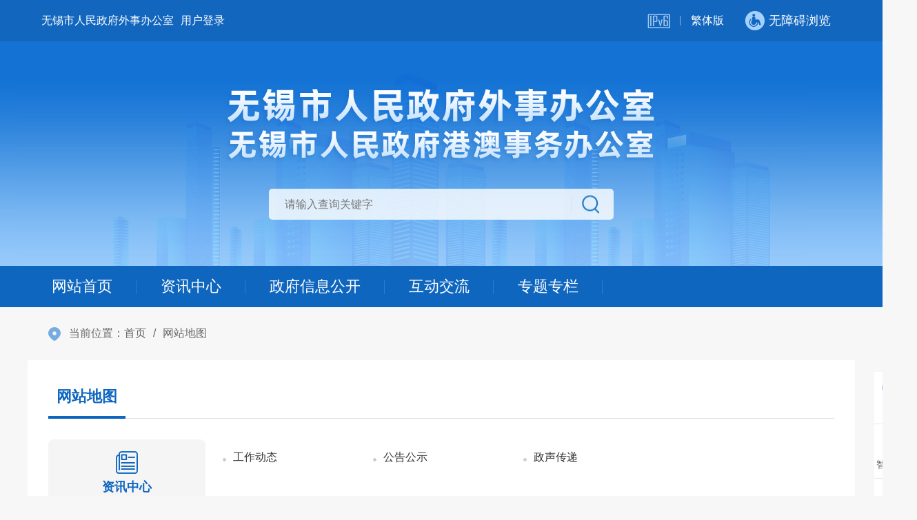

--- FILE ---
content_type: text/html
request_url: https://fao.wuxi.gov.cn/fzlm/wzdt/index.shtml
body_size: 5275
content:
<!doctype html>
<html>
<head>
<meta name="viewport" content="width=device-width, initial-scale=1, minimum-scale=1, maximum-scale=1, user-scalable=no">
<meta name="apple-mobile-web-app-capable" content="yes" />
<meta name="apple-mobile-web-app-status-bar-style" content="black" />
<meta charset="utf-8">
<title>网站地图-无锡市人民政府外事办公室</title>
<meta name="SiteName" content="无锡市政府外事办公室"/>
<meta name="SiteDomain" content="fao.wuxi.gov.cn"/>
<meta name="SiteIDCode" content="3202000029"/>

<meta name="ColumnName" content="网站地图"/>
<meta name="ColumnDescription" content="政府信息公开、工作动态、公告公示、政民互动、政务服务等" /> 
<meta name="ColumnKeywords" content="信息公开，政策法规，法规解读，公告公示，互动交流" />
<meta name="ColumnType" content="网站地图" />
<link href="/static_2022/css/common.css" rel="stylesheet" type="text/css">
<link href="/static_2022/css/index.css" rel="stylesheet" type="text/css">
<link href="/static_2022/css/inner.css" rel="stylesheet" type="text/css">

<script type="text/javascript" src="//www.wuxi.gov.cn/static_common/js/jquery.js"></script>
<script type="text/javascript" src="//www.wuxi.gov.cn/static_common/js/jquery.tab.js"></script>
<script type="text/javascript" src="//www.wuxi.gov.cn/static_common/js/jquery.SuperSlide.js"></script>
<script type="text/javascript" src="//www.wuxi.gov.cn/static_common/js/jquery.touchSlider.js"></script>
<script type="text/javascript" src="//www.wuxi.gov.cn/static_common/js/swiper.min.js"></script>
<script type="text/javascript" src="//www.wuxi.gov.cn/static2016/js/checkLogin_t.js"></script>
<script type="text/javascript" src="//www.wuxi.gov.cn/static2016/js/blue_ipv6.js"></script> 
<script type="text/javascript" src="//www.wuxi.gov.cn/static_common/js/wbj_list.js"></script> 
<script type="text/javascript" src="//www.wuxi.gov.cn/static_common/js/wzq_common.js"></script>

<script src="//wza.wuxi.gov.cn/wza/wza2.min.js?appid=d6xJtBAZkyX44mk"></script>
<!-- 新检索JS -->
<script src="//www.wuxi.gov.cn/static_common/js/wzq_search_common.js"></script>


</head>

<body>
<input type="hidden" id="rootId" value="网站地图"/>
<script type="text/javascript"> 
  var prePage = document.referrer;

  String.prototype.Trim = function() 
  {  
    return this.replace(/(^\s*)|(\s*$)/g, ""); 
  }

  String.prototype.LTrim = function() 
  { 
    return this.replace(/(^\s*)/g, ""); 
  } 

  String.prototype.Rtrim = function() 
  { 
    return this.replace(/(\s*$)/g, ""); 
  } 

  function isNull(str) { 
    if (str == ""){ 
      return true;
    } 
    var regu = "^[ ]+$";  
    var re = new RegExp(regu); 
    return re.test(str); 
  }
  //处理头部的登录
  function dealHeaderHtml() {

  }    
  function _loadUserLoginInfo() {
    var str = "";
    str += '<span>无锡市人民政府外事办公室</span>';
    if(checkLogin()) {

      var loginUser = getLoginUser();
      str += "<em>欢迎您："+ loginUser +"</em>";  
      str += '<ul class="userList">';
      str += "<li><a href='/fzlm/hdjlgny/lxblgny/wdhx/index.shtml'>我的12345信件</a></li>";
      str += "<li><a href='/fzlm/xxgkgny/ysqgk/wdysqgk/index.shtml'>我的依申请公开</a></li>";
      str += "<li ><a target=\"_blank\" href='https://www.jszwfw.gov.cn/jsjis/front/modify/permodify_show.do'>修改个人信息</li>";
      str += "<li ><a target=\"_blank\" href='https://www.jszwfw.gov.cn/jsjis/front/login/modifypwd_step1.do'>修改密码</li>"; 
      str += "<li style=\"border:none\"><a href=\"javascript:loginOut();\">退出</a></li>";
      str += "</ul>";

    } else {
      var localurl = window.location.href;
      str += '<em><a href="https://sso.wuxi.gov.cn/auth-center2/login.html?gotoUrl='+localurl+'" class="login" style="color: #fff;">用户登录</a></em>';
    }
    $("#loginHead").empty();
    $("#loginHead").append(str);
  }
  $(document).ready(function(){
    //dealHeaderHtml();
    _loadUserLoginInfo();
  });
  //登录
  //验证失败，直接返回
  //退出登录
  function logout() {
  }
  //验证码

  function selectFrom(iFirstValue, iLastValue) {
    var iChoces = Math.abs(iLastValue - iFirstValue) + 1;
    return Math.floor(Math.random() * iChoces + iFirstValue);
  }
</script>
<div class="top w100 clear">
  <div class="w1160 mg-au clear">
    <div class="fl por" id="loginHead"> </div>
    <div class="fr">
      <ul>
        <li><span class="ipv6" title="本站支持IPV6">IPV6</span></li>
        <!--<li><a href="#">简体</a></li>-->
        <li><a href="javascript:void(0);" onclick="jft()">繁体版</a></li>
      </ul>
      <script>
          var font = "t"; 
          function jft() {
            zh_tran(font); 
            if (font == "s")
              font = "t";
            else
              font = "s";
          }
        </script>
      <ul>
        <!--<li class="red older_mode"><span class="old">长者模式</span></li>-->
        <li id="wza_head_li"><a href="javascript:void(0)" id="wza2-enable" title="无障碍浏览" class="wza">无障碍浏览</a></li>
        <!--<li><a target="_blank" href="#" onclick='openUrl("http://wza.wuxi.gov.cn/.m/wxsfj_wuxi_wza/index.html");return false;'>无障碍通道</a></li>-->
      </ul>
    </div>
  </div>
</div>
<div class="banner w100 clear te-ce">
  <h1 class="logo"><a href=""><img alt="无锡市人民政府外事办公室" src="/static_2022/images/logo.png"></a></h1>
  <form>
    <div><input type="text" placeholder="请输入查询关键字" onfocus="return refocus();" onkeydown="EnterSub(event);" onblur="return reblur();" name="" id="query" class="ip01"><input type="button" class="btn01 clear" onclick="javascript:sub();return false;" value="搜索" name=""></div>
  </form>
</div>
<script type="text/javascript">
  function refocus(){     
    var getquery=document.getElementById("query");
    getquery.value="";
    getquery.autocomplete="off";
    getquery.focus(); 

  }  
  function reblur(){
    var getquery=document.getElementById("query");
    if (getquery.value==""){
      getquery.value="请输入搜索关键字";	 
    }
  }   
  String.prototype.trim=function(){
    return this.replace(/(^\s*)|(\s*$)/g,"");
  }

  //站内提交方法
  function sub(){
    //必需，先将文本转换为utf-8
    document.charset = "utf-8";	
    var fixvalue = document.getElementById("query").value;
    fixvalue = fixvalue.replace(/\~|\!|\*|\?|\^|\\|\(|\)|\[|\]|\+|\-|\:|\{|\}|\"/g,"");
    var dst = "无锡市政府外事办公室";
    if(fixvalue.trim()=="" || fixvalue.trim()=="请输入搜索关键字"){
      document.getElementById("query").value = "";
      alert("关键字不能为空！");
      document.getElementById("query").focus();
      return false;
    }
    else{
       //头部检索
       search_2024_wzq(encodeURIComponent(dst),encodeURIComponent(fixvalue),'');
    }
    //必需，最后将文本转换为gb2312
    document.charset="gb2312"
    return false;
  }


  //站内回车提交方法
  function EnterSub(){  
    var len=arguments.length;
    var event;
    if(len==1){
      event = arguments[0];
    }
    var evt = event ? event : (window.event ? window.event : null);
    if (evt.keyCode == 13)    {
      //必需，先将文本转换为utf-8
      document.charset = "utf-8";	
      var fixvalue = document.getElementById("query").value;
      fixvalue = fixvalue.replace(/\~|\!|\*|\?|\^|\\|\(|\)|\[|\]|\+|\-|\:|\{|\}|\"/g,"");
      var dst = "无锡市政府外事办公室";
      if(fixvalue.trim()=="" || fixvalue.trim()=="请输入搜索关键字"){
        document.getElementById("query").value = "";
        alert("关键字不能为空！");
        document.getElementById("query").focus();
        return false;
      }
      else{
       //头部检索
       search_2024_wzq(encodeURIComponent(dst),encodeURIComponent(fixvalue),'');

      }
      document.charset="gb2312"
      return false;
    }
  } 
</script>
<div class="nav w100 clear">
  <div class="w1200 mg-au clear">
    <ul class="clear w100">
      <li id="channel_108"><a href="/index.shtml">网站首页</a></li>
      <li id="channel_63489"><a href="/zxzx/index.shtml" title="资讯中心">资讯中心</a></li>
      <li><a href="/zfxxgk/index.shtml" title="政府信息公开">政府信息公开</a></li>
      <li id="channel_9429"><a href="/hdjl/index.shtml" title="互动交流">互动交流</a></li>
      <li id="channel_9435"><a href="/ztzl/index.shtml" title="专题专栏">专题专栏</a></li>
    </ul>
  </div>
</div>

<div class="w1200 mg-au clear">
  <div class="location">当前位置：<a href="/index.shtml">首页</a><span>/</span>网站地图</div>
  <div class="whitebox02 clear mgb40">
    <div class="box01">
      <div class="title"><ol class="clear"><li class="cur"><a href="/fzlm/wzdt/index.shtml">网站地图</a></li></ol></div>
      <link rel="stylesheet" href="/static_2022/iconfont/iconfont.css">
      <div class="sitemap">
        <dl class="clear">
          <dt><div><i class="iconfont"></i><p>资讯中心</p></div></dt>
          <dd>
            <ul class="clear">
              <li><a href="/gzdt/index.shtml" title="工作动态" target="_blank">工作动态</a></li>
              <li><a href="/gggs/index.shtml" title="公告公示" target="_blank">公告公示</a></li>
              <li><a href="/zscd/index.shtml" title="政声传递" target="_blank">政声传递</a></li>
            </ul>
          </dd>
        </dl>
        <dl class="clear">
          <dt><div><i class="iconfont"></i><p>政府信息公开</p></div></dt>
          <dd>
            <ul class="clear">
              <li><a href="/zfxxgk/xxgkml/index.shtml" title="机构概况" target="_blank">机构概况</a></li>
              <li><a href="/zfxxgk/xxgkml/fgwjjjd/index.shtml" title="法规文件及解读" target="_blank">法规文件及解读</a></li>
              <li><a href="/zfxxgk/xxgkml/ghjh/index.shtml" title="规划计划" target="_blank">规划计划</a></li>
              <li><a href="/zfxxgk/xxgkml/czxx/index.shtml" title="财政信息" target="_blank">财政信息</a></li>
              <li><a href="/zfxxgk/xxgkml/zdgz/index.shtml" title="重点工作" target="_blank">重点工作</a></li>
              <li><a href="/zfxxgk/xxgkml/rsxx/index.shtml" title="人事信息" target="_blank">人事信息</a></li>
              <li><a href="/zfxxgk/xxgkml/tjsjjjd/index.shtml" title="统计数据及解读" target="_blank">统计数据及解读</a></li>
              <li><a href="/zfxxgk/xxgkzn/index.shtml" title="信息公开指南" target="_blank">信息公开指南</a></li>
              <li><a href="/zfxxgk/xxgkzd/index.shtml" title="信息公开制度" target="_blank">信息公开制度</a></li>
              <li><a href="/zfxxgk/xxgkgzndbg/index.shtml" title="信息公开工作年度报告" target="_blank">信息公开工作年度报告</a></li>
              <li><a href="/fzlm/xxgkgny/ysqgk/index.shtml" title="依申请公开" target="_blank">依申请公开</a></li>
            </ul>
          </dd>
        </dl>
        <dl class="clear">
          <dt><div><i class="iconfont"></i><p>互动交流</p></div></dt>
          <dd>
            <ul class="clear">
              <li><a href="/fzlm/hdjlgny/lxblgny/wyxx/index.shtml" title="我要写信" target="_blank">我要写信</a></li>
              <li><a href="/fzlm/hdjlgny/lxblgny/xjlb/index.shtml" title="信件列表" target="_blank">信件列表</a></li>
              <li><a href="/hdjl/lxblpt/lxblgz/index.shtml" title="来信办理规则" target="_blank">来信办理规则</a></li>
              <li><a href="/hdjl/lxblpt/xxxz/index.shtml" title="写信须知" target="_blank">写信须知</a></li>
              <li><a href="/hdjl/lxblpt/rdwthb/index.shtml" title="热点问题汇编" target="_blank">热点问题汇编</a></li>
              <li><a href="/fzlm/hdjlgny/lxblgny/wdhx/index.shtml" title="我的回信" target="_blank">我的回信</a></li>
              <li><a href="/hdjl/dczj/index.shtml" title="调查征集" target="_blank">调查征集</a></li>
            </ul>
          </dd>
        </dl>
        <dl class="clear" >
          <dt><div><i class="iconfont"></i><p>办事服务</p></div></dt>
          <dd>
            <ul class="clear">
              <li><a href="http://wx.jszwfw.gov.cn:7002/ipgs/ipgs/gotoWxQjdFwListZRR.do" target="_blank">政府服务大厅</a></li>
            </ul>
          </dd>
        </dl>
      </div>
    </div>
  </div>
</div>
<script type="text/javascript" src="/static_2022/js/common.js"></script> 

<script type="text/javascript" src="//www.wuxi.gov.cn/static_common/js/hotkeys.js"></script> 
<script type="text/javascript" src="//www.wuxi.gov.cn/static_common/js/website_group_wza.js"></script> 
<script type="text/javascript" src="//www.wuxi.gov.cn/static_common/js/jquery.cookies.js"></script> 
<script type="text/javascript" src="/static_older/older.js"></script>
<style>
.head{line-height:420px;overflow:hidden}
.head>a{top:20px} 
</style>

<script type="text/javascript" src="//www.wuxi.gov.cn/static2016/js/Traditionalconversion.js"></script>
<div class="foot clear">
  <p class="foot_info">
  <a href="/fzlm/wzdt/index.shtml" title="网站地图" target="_blank">网站地图</a><i>|</i>
  <a href="/fzlm/lxwm/index.shtml" title="联系我们" target="_blank">联系我们</a><!--<i>|</i><a href="#" title="我要纠错" class="Correction_t">我要纠错</a>--></p>
  <p>无锡市人民政府外事办公室版权所有   无锡市人民政府外事办公室主办</p>
  <p><a style="color:#fff" href="http://beian.miit.gov.cn" target="_blank">苏ICP备09024546号</a>&nbsp;&nbsp;<a style="color:#fff" href="http://www.beian.gov.cn/portal/registerSystemInfo?recordcode=32021102000707" target="_blank">公安备案号：32021102000707</a>&nbsp;&nbsp;网站标识码：3202000029</p>
  <a href="https://bszs.conac.cn/sitename?method=show&id=0897A0CF6AA86E10E053022819ACA6FF" title="党政机关" target="_blank"><img class="foot1" src="/static_2022/images/logo_jgdw.png"></a> <a href="https://zfwzgl.www.gov.cn/exposure/jiucuo.html?site_code=3202000029&url=https%3A%2F%2Ffao.wuxi.gov.cn%2F" title="我为政府网站找错" target="_blank"><img class="foot2" src="https://www.wuxi.gov.cn/static2016/images/jiucuo_2021.png"></a> </div>
<!--<div class="page_mark"></div>
<div class="index_dialog" aria-hidden="false" tabindex="0" role="alertdialog">
  <div class="dialog_content">
    <h3>我要纠错</h3>
    <div class="dialog_arc">
      <iframe src="/fzlm/hdjlgny/wyjc/index.shtml" frameborder="0" scrolling="no" width="100%" height="470"></iframe>
    </div>
  </div>
  <i class="dialog_close"></i>
</div>-->
<script>
  //网站纠错 
  /*$(function(){
    $(".Correction_t").click(function(){
      show_dialog()
    })
    var show_dialog = function(){ 
      $(".page_mark").show();
      $("body").css("overflow-y","hidden");
      $(".index_dialog").show();
    }; 
    $(".index_dialog .dialog_close").click(function(){
      $(".page_mark").hide();
      $("body").removeAttr("style")
      $(".index_dialog").hide();
    })
  })*/
</script> 
<script>
var _hmt = _hmt || [];
(function() {
  var hm = document.createElement("script");
  hm.src = "https://hm.baidu.com/hm.js?5b2ef8f7ccaf5a1bacfe1d0d8146a3ff";
  var s = document.getElementsByTagName("script")[0]; 
  s.parentNode.insertBefore(hm, s);
})();
</script> 

<!--右侧悬浮导航/start-->
<div class="floatR">
  <ul class="te-ce clear bg_ff">
    <li>
      <p class="flip"><img alt="司法局微信" src="/static_2022/images/side01.png"></p>
      <p>微信</p>
      <div><img alt="司法局微信" src="/static_2022/images/20190117112436_副本.jpg"></div>
    </li>
    
    <li>
      <p class="flip"><a href="https://www.wuxi.gov.cn/ghwd/znwd/index.html" title="智能问答" target="_blank"><img src="/static_2022/images/side03.png"></a></p>
      <p>智能问答</p>
    </li>
    <li class="backtoTop">
      <p class="flip"><a href="#"><img alt="回顶部" src="/static_2022/images/backtotop.gif"></a></p>
      <p>回顶部</p>
    </li>
  </ul> 
</div>
<!--右侧悬浮导航/end--> 

<!--手机版导航/start-->
<div class="menu-btn"></div>
<div class="m-menu">
  <dl>
    <dt><a href="/index.shtml" title="网站首页">网站首页</a></dt>
  </dl>
  <dl>
    <dt></dt>
    <dd>  
      <!--<ul>
           <li><a href="">时政要闻</a></li>
            <li><a href="gzdt/index.shtml">工作动态</a></li>
            <li><a href="gggs/index.shtml">公告公示</a></li>
         </ul>--> 
    </dd>
  </dl>
  <dl>
    <dt><a href="/zfxxgk/index.shtml" target="_blank" title="政府信息公开">政府信息公开</a></dt>
    <dd> 
      <!--<ul>
            <li><a href="zfxxgk/xxgkzn/index.shtml">信息公开指南</a></li>
            <li><a href="zfxxgk/xxgkml/index.shtml">法定主动公开内容</a></li>
            <li><a href="fzlm/xxgkgny/ysqgk/index.shtml">依申请公开</a></li>
         </ul>--> 
    </dd>
  </dl>
  <dl>
    <dt><a href="/hdjl/index.shtml" target="_blank" title="互动交流">互动交流</a></dt>
    <dd> 
      <!--<ul>
            <li><a href="hdjl/lxblpt/xxxz/index.shtml">写信须知</a></li>
            <li><a href="fzlm/hdjlgny/lxblgny/xjlb/index.shtml">信件列表</a></li>
            <li><a href="fzlm/hdjlgny/lxblgny/wyxx/index.shtml">我要写信</a></li>
            <li><a href="hdjl/lxblpt/lxblgz/index.shtml">来信办理规则</a></li>
            <li><a href="hdjl/lxblpt/rdwthb/index.shtml">热点问题汇编</a></li>
            
         </ul>--> 
    </dd>
  </dl>
  <dl>
    <dt> <a href="http://wx.jszwfw.gov.cn:7002/ipgs/ipgs/gotoWxQjdFwListZRR.do" title="政务服务" target="_blank">政务服务</a> </dt>
    <dd></dd>
  </dl>
  <dl>
    <dt><a href="/ztzl/jgdjylzwh/index.shtml" target="_blank" title="专题专栏">专题专栏</a></dt>
  </dl>
</div>
<!--手机版导航/end--> 

</body>
</html>


--- FILE ---
content_type: text/css
request_url: https://fao.wuxi.gov.cn/static_2022/css/common.css
body_size: 3016
content:
@charset "utf-8";
/* CSS Document */
body,ul,li,ol,dl,dd,dt,tr,td,div,span,a,img,p,h1,h2,h3,h4,h5,h6{
	margin:0;
	padding:0;
}
html{
	font-size:16px
}
body{
	font-family:"微软雅黑","Microsoft YaHei",Arial;
	color:#333;
	background-color:#f7f7f7
}
ul,li{
	list-style:none;
}
a{
	text-decoration:none;
	blr:expression(this.onFocus=this.blur());
	outline:none;
	cursor:pointer;
	/*transition:all .3s ease-in 0s;
	-moz-transition:all .3s ease-in 0s;
	-ms-transition:all .3s ease-in 0s;
	-o-transition:all .3s ease-in 0s;
	-webkit-transition:all .3s ease-in 0s*/
}
img{
	border:0;
}
.song{
	font-family:Arial,'simsun';
}
.yahei{
	font-family:"Microsoft YaHei";
}
.mg5{
	margin:5px;
}
.mg10{
	margin:10px;
}
.mg15{
	margin:15px;
}
.mg20{
	margin:20px;
}
.mgt0{
	margin-top:0px;
}
.mgb0{
	margin-bottom:0px;
}
.mgl0{
	margin-left:0px;
}
.mgr0{
	margin-right:0px;
}
.mgt5{
	margin-top:5px;
}
.mgb5{
	margin-bottom:5px;
}
.mgl5{
	margin-left:5px;
}
.mgr5{
	margin-right:5px;
}
.mgt10{
	margin-top:10px;
}
.mgb10{
	margin-bottom:10px;
}
.mgl10{
	margin-left:10px;
}
.mgr10{
	margin-right:10px;
}
.mgt15{
	margin-top:15px;
}
.mgb15{
	margin-bottom:15px;
}
.mgl15{
	margin-left:15px;
}
.mgr15{
	margin-right:15px;
}
.mgt20{
	margin-top:20px;
}
.mgb20{
	margin-bottom:20px;
}
.mgl20{
	margin-left:20px;
}
.mgr20{
	margin-right:20px;
}
.mgl40{
	margin-left:40px;
}
.mgr40{
	margin-right:40px;
}
.mgt40{
	margin-top:40px;
}
.mgb40{
	margin-bottom:40px;
}
.mgr25{
	margin-right:25px
}
.pd5{
	padding:5px;
}
.pd10{
	padding:10px;
}
.pd15{
	padding:15px;
}
.pd20{
	padding:20px;
}
.pd40{
	padding:40px
}
.pd50{
	padding:50px
}
.pdt5{
	padding-top:5px;
}
.pdb5{
	padding-bottom:5px;
}
.pdl5{
	padding-left:5px;
}
.pdr5{
	padding-right:5px;
}
.pdt10{
	padding-top:10px;
}
.pdb10{
	padding-bottom:10px;
}
.pdl10{
	padding-left:10px;
}
.pdr10{
	padding-right:10px;
}
.pdt15{
	padding-top:15px;
}
.pdb15{
	padding-bottom:15px;
}
.pdl15{
	padding-left:15px;
}
.pdr15{
	padding-right:15px;
}
.pdt20{
	padding-top:20px;
}
.pdb20{
	padding-bottom:20px;
}
.pdl20{
	padding-left:20px;
}
.pdr20{
	padding-right:20px;
}
.pd30{
	padding:30px
}
.pdt40{
	padding-top:40px;
}
.pdb40{
	padding-bottom:40px;
}
.pdl40{
	padding-left:40px;
}
.pdr40{
	padding-right:40px;
}
.mgt30{
	margin-top:30px
}
.mg-au{
	margin:0 auto;
}
.w1200{
	width:1200px;
}
.w1160{
	width:1160px;
}
.w1300{
	width:1300px;
}
.w100{
	width:100%;
}
.clearfix:after,.clear:after{
	display:block;clear:both;content:"";visibility:hidden;height:0
}
.clearfix,.clear{
	zoom:1
}
input,select,textarea{
	font-size:16px;
	vertical-align:middle;
	box-sizing:border-box
}
input[type='button']{
	cursor:pointer	
}
.fl{
	float:left;
}
.fr{
	float:right;
}
.te-ce{
	text-align:center;
}
.te-r{
	text-align:right;
}
.te-l{
	text-align:left;
}
.f-n{
	font-style:normal;
}
.f-w{
	font-weight:normal;
}
input[type=button]{
	cursor:pointer
}
a{
	color:#333;
}
a:hover{
	color:#f00;
}
em{
	font-style:normal
}
.d-n{
	display:none;
}
.dbk{
	display:block;
}
.dibk{
	display:inline-block;
}
.vis-n{
	visibility:hidden;
	height:0
}
.por{
	position:relative;
}
.hi{
	overflow:hidden
}
.white,
.white a:link,
.white a:visited,
.white a:hover{
	color:#ffffff;
}
.red,
.red a:link,
.red a:visited,
.red a:hover,
a.red{
	color:#cb1500;
}
.blue,
.blue a:link,
.blue a:visited,
.blue a:hover{
	color:#0e5aa5;
}
.grey,
.grey a:link,
.grey a:visited,
.grey a:hover{
	color:#777;
}
.blur{
    filter: url(blur.svg#blur); 
    -webkit-filter: blur(3px); 
       -moz-filter: blur(3px);
        -ms-filter: blur(3px);    
            filter: blur(3px);
    filter: progid:DXImageTransform.Microsoft.Blur(PixelRadius=3, MakeShadow=false);
	*filter:none
}
.shadow{
	box-shadow:0 1px 3px #999;
	-moz-box-shadow:0 1px 3px #999;
	-webkit-box-shadow:0 1px 3px #999;
	-o-box-shadow:0 1px 3px #999;
}
.bg_ff{
	background-color:#fff
}
.no-rp{
	white-space:nowrap
}

/*分页代码*/
.list_page{padding: 1rem 0;text-align: center;}
.list_page *{box-sizing: border-box;}
.list_page span{margin-left: 10px;display: inline-block; box-sizing: border-box;width:2rem; background-image: linear-gradient(#fefefe,#f0f0f0);border: 1px solid #c1c1c1; border-radius: 0.15rem; color: #7f7f7f;font-size: 1rem;font-weight: bold;line-height: 2em;text-align: center;vertical-align: middle;cursor: pointer;overflow:hidden}
.list_page span:nth-last-child(2){ background-image: none; width:3em}
.list_page span:nth-last-child(3){background-image: none; border: none;width: auto;}
.list_page span.list_page_span,.list_page #pageSubmit{ background-image: none; width:3em}
.list_page span.page_text,.list_page span.page_text_total{background-image: none; border: none;width: auto;}
.list_page span a{color: #7f7f7f;display: block;}
.list_page span a:hover{color: #fff;}
.list_page span:hover,.list_page span.active{background:#4066bf;border: 1px solid #3b5897;color: #fff;}
.list_page span:nth-last-child(3):hover{ background: none; border: none;color:#7f7f7f}
.list_page span.page_text:hover,.list_page span.page_text_total:hover{ background: none; border: none;color:#7f7f7f}
.list_page span:empty{display: none}
.list_page span img{float: left;}
.list_page .gopage{width:3rem}
.list_page .gopage input{border: medium none;width: 100%; font-size: 1rem; line-height: 2em;text-align: center;}
.list_page #pnum_zz{width:3rem;border: 1px solid #c1c1c1;border-radius: 0.15rem;font-size: 1rem; line-height: 2em;text-align: center;}
.list_page span.page_prev a,.list_page span.page_next a{font-size: 0;}
.list_page span.page_prev{background:#f6f6f6 url(../images/global/list_page_prev.png) no-repeat center center; background-size: 50%;}
.list_page span.page_prev.disabled{background:#f6f6f6 url(../images/global/list_page_prev_no.png) no-repeat center center;background-size: 50%;}
.list_page span.page_next{background:#f6f6f6 url(../images/global/list_page_next.png) no-repeat center center;background-size: 50%;}
.list_page span.page_next.disabled{background:#f6f6f6 url(../images/global/list_page_next_no.png) no-repeat center center;background-size: 50%;}
.list_page span.page_prev.disabled a,.list_page span.page_next.disabled a{cursor:default}

.list_page .list_page_go,#pageSubmit{margin-left:10px;background-image: linear-gradient(#fefefe,#f0f0f0);border: 1px solid #c1c1c1;border-radius: 0.15rem; padding: 0 0.5rem; line-height: 2em; font-size: 1rem; color: #7f7f7f; cursor: pointer;}

/*友情链接选项卡*/
.links_tab{float: left;width:1050px}
.links_tab h4{padding-top:3px}
.links_tab h4 span{ margin-right: 40px; display:inline-block; padding-right:30px;background: url(../images/icon_drop_down.png) no-repeat right center; cursor: pointer; font-weight: normal;}
.links_tab h4 span.hover{background: url(../images/icon_drop_up.png) no-repeat right center;font-weight: bold;}
.link_info ul{ margin-top: -10px; padding-bottom: 30px; position: relative;z-index: 10;}
.link_info li{float: left;width:25%; line-height: 40px;}

/*flipInY*/
@-webkit-keyframes flipInY{0%{-webkit-transform:perspective(400px) rotate3d(0,1,0,90deg);transform:perspective(400px) rotate3d(0,1,0,90deg);-webkit-animation-timing-function:ease-in;animation-timing-function:ease-in;opacity:0}
40%{-webkit-transform:perspective(400px) rotate3d(0,1,0,-20deg);transform:perspective(400px) rotate3d(0,1,0,-20deg);-webkit-animation-timing-function:ease-in;animation-timing-function:ease-in}
60%{-webkit-transform:perspective(400px) rotate3d(0,1,0,10deg);transform:perspective(400px) rotate3d(0,1,0,10deg);opacity:1}
80%{-webkit-transform:perspective(400px) rotate3d(0,1,0,-5deg);transform:perspective(400px) rotate3d(0,1,0,-5deg)}
100%{-webkit-transform:perspective(400px);transform:perspective(400px)}
}
@keyframes flipInY{0%{-webkit-transform:perspective(400px) rotate3d(0,1,0,90deg);transform:perspective(400px) rotate3d(0,1,0,90deg);-webkit-animation-timing-function:ease-in;animation-timing-function:ease-in;opacity:0}
40%{-webkit-transform:perspective(400px) rotate3d(0,1,0,-20deg);transform:perspective(400px) rotate3d(0,1,0,-20deg);-webkit-animation-timing-function:ease-in;animation-timing-function:ease-in}
60%{-webkit-transform:perspective(400px) rotate3d(0,1,0,10deg);transform:perspective(400px) rotate3d(0,1,0,10deg);opacity:1}
80%{-webkit-transform:perspective(400px) rotate3d(0,1,0,-5deg);transform:perspective(400px) rotate3d(0,1,0,-5deg)}
100%{-webkit-transform:perspective(400px);transform:perspective(400px)}
}
.flipInY{-webkit-backface-visibility:visible!important;backface-visibility:visible!important;-webkit-animation-name:flipInY;animation-name:flipInY}
@-webkit-keyframes flipOutY{0%{-webkit-transform:perspective(400px);transform:perspective(400px)}
30%{-webkit-transform:perspective(400px) rotate3d(0,1,0,-15deg);transform:perspective(400px) rotate3d(0,1,0,-15deg);opacity:1}
100%{-webkit-transform:perspective(400px) rotate3d(0,1,0,90deg);transform:perspective(400px) rotate3d(0,1,0,90deg);opacity:0}
}


.tableXj{
	margin:10px 0 0;
}
.tableXj_th{
	height:40px;
	line-height:40px;
	background:#f2f4f7;
	color:#cb1500;
}
.tableXj_th dt,.tableXj_td dt{
	float:left;
	width:65%;
	text-indent:10px;
}
.tableXj_th dd,.tableXj_td dd{
	float:left;
	width:35%
}
.tableXj_th dd span,.tableXj_td dd span{
	display:inline-block;
	width:33.3%;
	text-align:center;
}
.tableXj_th dd.col_b span,.tableXj_td dd.col_b span{
	width:50%;
}
.tableXj_row_two .tableXj_th dd span,.tableXj_row_two .tableXj_td dd span{
	width:50%
}
.tableXj_td dd span{
	color:#777
}
.tableXj_td{
	padding:10px 0;
	border-bottom:#e6e6e6 solid 1px;
}

/*站点地图*/
.sitemap{ padding-top: 30px;}
.sitemap dl{ padding-bottom: 20px; margin-bottom: 20px; border-bottom: 1px dashed #e3e3e3;}
.sitemap dl:last-child{ border: none;}
.sitemap dt{float:left;width:20%; text-align: center;}
.sitemap dt div{ padding: 15px; background: #f5f5f5; border-radius: 8px;}
.sitemap dt i{font-size:36px; color:#0f66bf}
.sitemap dt p{ display: block; padding-top: 5px; font-size: 1.125rem; color:#0f66bf; font-weight: bold;}
.sitemap dd{float:left;width:80%}
.sitemap dd ul{ padding:10px 20px 0;}
.sitemap dd li{width:20%; float: left; line-height: 2;}
.sitemap dd li a{padding-left:20px;background: url(../images/dot.png) 5px 10px no-repeat;}


/*纠错弹窗*/
.page_mark,.index_dialog{display:none}

@media (max-width: 768px) {
	.sitemap dd ul{padding-top:0}
	.sitemap dd li{width:100%}
	.sitemap dt{width:25%}
	.sitemap dd{width:75%}
}

/*-------------------------  @media  ------------------------------*/
@media (max-width: 1200px) {
.whitebox{
	padding:10px;
}
.box01 .title{
	height:44px;
}
.box01 .title ol li{
	height:44px;
	line-height:40px;
	font-size:1.2rem
}
.box01 .title ol li.cur{
	height:41px;
}
.box01 span.more{top:5px;}
.w390{
	width:100%
}
.w535{
	width:100%
}
.w750{
	width:100%
}
.mgt40{ margin-top:20px;}
.style01 .title ol li{
	padding:0 5px;
	margin:0
}
.style01 .title ol li:nth-child(n + 2){
	display:none;
}
.list_page{
	height:auto
}
.tableXj{
	margin:40px 0 0
}

.mob_title{ display: block;}
.sitemap dd ul{padding-top:0}
}
@media (max-width: 640px) {
	body{ background: #fff;}
	.container{width:100%}
	.mob_title{ margin-bottom: 10px; display: none;}
	.tableXj_th{
		display:none;
	}
	.tableXj_th dt, .tableXj_td dt{
		width:100%;
		text-indent:0
	}
	.tableXj_th dd, .tableXj_td dd{
		display: none;
		width:100% ;
		padding:8px 0 0
	}
}

--- FILE ---
content_type: text/css
request_url: https://fao.wuxi.gov.cn/static_2022/css/index.css
body_size: 5340
content:
@charset "utf-8";
/* CSS Document */
.top{
	position:absolute;
	height:60px;
	line-height:60px;
	background:rgba(0,0,0,.1);
	color:#fff
}
.user{
	margin-left:10px;
	padding-left:25px;
	background:url(../images/user.png) left center no-repeat
}
.user:link,.user:visited{ color: #fff;}
.top .fl em{
	margin-left:10px
}
.userList{
	position:absolute;
	right:-20px;
	top:60px;
	background:white;
	line-height:35px;
	padding:0 10px;
	border-radius:5px;
	border:1px solid #f1f1f1;
	box-shadow:0 0 8px rgba(0,0,0,0.1);
	display:none;
    z-index: 999;
}
.userList li{
	border-bottom:1px solid #f1f1f1
}
.top .fr ul:last-child{
	font-size:1.13rem
}
.top .fr ul,
.top .fr ul li{
	float:left
}
.top .fr ul li{
	padding-right:15px;
	margin-left:15px;
	background:url(../images/border1.gif) right center no-repeat
}
.top .fr ul li:last-child{
	background:none
}
.top .fr ul li a.old,
.top .fr ul li a.wza{
	float:left;
	padding-left:35px;
	background:url(../images/old.png) left center no-repeat
}
.top .fr ul li span.old{
	float:left;
	cursor:pointer;
	padding-left:35px;
    color:white;
	background:url(../images/old.png) left center no-repeat
}
.top .fr ul li a.wza{
	background:url(../images/wza.png) left center no-repeat
}
.top .fr ul li .ipv6{
	display:block;
	width:33px;
	text-indent:-9999px;
	background:url(../images/ipv6.png) center no-repeat
}
.top .fr a:link,.top .fr  a:visited{ color: #fff;}
.banner{
	height:386px;
	background:url(../images/banner.jpg) bottom center no-repeat;
    background-size:cover;
}
.banner>img{
	margin-top:120px;
	margin-bottom:30px
}
.banner .logo{
	display: block;
	padding-top:120px;
	margin-bottom:30px
}
.banner .logo a{ display: inline-block;}
.banner .logo a img{ display:block}
.banner form>div{
	margin:0 auto;
	width:500px;
	border-radius:5px;
	background-color:rgba(255,255,255,0.8);
	overflow:hidden;
}
.ip01{
	height:45px;
	width:430px;
	border:0;
	background: transparent;
	text-indent:1rem
}
.ip01:focus{outline-style: none;}
.btn01{
	width:60px;
	height:45px;
	border:0;
    text-indent:-9999px;
	background: url(../images/fdj.png) center no-repeat;
    font-size:0
}

.nav{
	height:60px;
	line-height:60px;
	background-color:#0f66bf;
	font-size:0;
	text-align: left;
}
.nav li{
	/*margin-right: 2px;*/
	display: inline-block;
	background: url(../images/nav_line.png) no-repeat right center;
	font-size:1.38rem;
	transition: all ease-in 0.5s;
}
.nav li a{
	display:block;
	padding:0 35px;
	color:white
}
.nav li a:hover,
.nav li.cur a{
	background: #0554a5;
	color:#fff;
}
/*.nav li{position: relative;}
.nav li::after{content: "";position: absolute;left:0;bottom:0px;display: block;width: 100%;height: 3px;overflow: hidden;background:#c00;transform: scaleX(0);transition:all 0.5s;}
.nav li:hover::after{transform: scaleX(1);}*/

.notice{
	height:75px;
	line-height:75px;
	background-color:white;
	box-sizing:border-box;
	padding:0 20px;
	overflow: hidden;
}
.notice h3{
	float:left;
	font-size:1.38rem;
	color:#0f66bf;
	padding-left:35px;
	background:url(../images/notice.png) left center no-repeat
}
.notice h3 img{
	vertical-align:-5px
}
.notice .bd .tempWrap{ }
.notice .bd{
	float:left;
    width:950px;
	overflow:hidden;
	margin-left:20px;
	zoom:1
}
.notice .bd ul li{
	float:left;
	margin-left:20px;
	text-indent:1rem;
	background:url(../images/dot.png) left center no-repeat;
	width:auto !important
}
.notice .bd ul li span{
	margin-left:10px;
	color:#777
}
a.more{
	width:60px;
	text-indent:-9999px;
	background:url(../images/more.png) center no-repeat
}
.slide01{
	position:relative;
	width:600px;
	height:375px;
	overflow:hidden
}
.slide01>a{
	width:50px;
	height:108px;
	position:absolute;
	top:50%;
	margin-top:-54px;
	z-index:2;
	opacity:.7;
	filter:alpha(opacity=70)
}
.slide01>a:hover{
	opacity:1;
	filter:alpha(opacity=100)
}
.slide01>a.prev{
	background:url(../images/left.png) center left no-repeat;
	background-size:80%;
	left:0
}
.slide01>a.next{
	background:url(../images/right.png) center right no-repeat;
	background-size:80%;
	right:0
}
.slide01 .hd{
	position:absolute;
	z-index:2;
	bottom:10px;
	right:15px
}
.slide01 .hd ul li{
	display:inline-block;
	width:10px;
	height:10px;
	border-radius:5px;
	background-color:white;
	text-indent:-9999px;
	margin:0 5px;
	cursor:pointer
}
.slide01 .hd ul li.on{
	background-color:#fb4d4d
}
.slide01 .bd ul li{
	position:relative
}
.slide01 .bd ul li a{
	color:white;
	font-size:1.12rem;
	text-indent:1.3rem
}
.slide01 .bd ul li img{
	width:600px;
	height:375px;
	float:left
}
.slide01 .bd ul li div{
	position:absolute;
	bottom:0;
	width:100%;
	height:50px;
	line-height:50px;
	background:rgba(0,0,0,.7);
	white-space:nowrap;
	overflow:hidden;
	text-overflow:ellipsis
}
.tabNews{
	width:540px;
	height:375px
}
.tabNews .tit,
.xxgk_tab .tit,
.box1 .tit,
.ztzl .tit{
	height:55px;
	font-size:1.38rem;
	border-bottom:1px solid #dedede
}
.tabNews .tit a,
.xxgk_tab .tit a,
.box1 .tit h3,
.box1 .tit>a,
.ztzl .tit a{
	display:inline-block;
	margin-right:30px;
	height:51px;
	line-height:51px
}

.tabNews .tit a.hover,
.tabNews .tit a:hover,
.xxgk_tab .tit a.hover,
.xxgk_tab .tit a:hover,
.box1 .tit h3,
.box1 .tit>a.hover,
.box1 .tit>a:hover,
.ztzl .tit a.hover,
.ztzl .tit a:hover{
	color:#0f66bf;
	border-bottom:4px solid #0f66bf;
	font-weight: bold;
}
.box1 .tit p{ margin-top: 12px;}

.list01 li{
	background-position:5px 10px;
	margin-bottom:22px;
	padding-left:20px;
	text-indent:0;
	overflow:hidden;
	background:url(../images/dot2.gif) 5px 10px no-repeat;
}

.list01 li .l_tit {
  float: left;
}
.list01 li .l_tit {
  display: block;
  width: 79%;
  overflow: hidden;
  white-space: nowrap;
  text-overflow: ellipsis;
}
.list01 li .grey{
margin-left:20px;
color:#777 
}

.tabNews a.more,
.xxgk_tab a.more{
	position:absolute;
	top:15px;
	right:0;
	width:60px;
	text-indent:-9999px;
	background:url(../images/more.png) center no-repeat
}
.xxgk_tab{
	width:46%
}
.xxgk_tab .tit a{
	margin-right:20px
}
.xxgk_tab .list01 li{
	background:url(../images/dot.png) 5px 10px no-repeat
}
.xxgk_tab .list01 li a em{
	margin-right:5px;
	color:#777;
	font-style:normal
}
.xxgk_btn li{
	float:left;
	font-size:1.12rem;
	width:14.2%;
	text-align:center;
	border-right:1px solid #e5e5e5
}
.xxgk_btn li img{
	transition:all .3s ease-in 0s;
	-moz-transition:all .3s ease-in 0s;
	-ms-transition:all .3s ease-in 0s;
	-o-transition:all .3s ease-in 0s;
	-webkit-transition:all .3s ease-in 0s;
	margin-bottom:10px
}
.xxgk_btn li:last-child{
	border:0
}
.xxgk_btn li:hover img{
	animation: flipInY ease 1s;
}
/*gov info slide*/
.slide_govinfo { clear: both; position: relative;padding-top:20px}
.slide_govinfo .hd{z-index: 10;}
.slide_govinfo .hd a{position:absolute;top:20px;width:36px;height:100px;z-index:11}
.slide_govinfo .hd a.prev{left:-30px;background:#fff url(../images/arrow_left.png) center center no-repeat;background-size:100% auto;}
.slide_govinfo .hd a.next{right:-29px;background:#fff url(../images/arrow_right.png) center center no-repeat;background-size:100% auto}

.box1{
	width:49%;
	height:390px
}
.box1 .tit h3,
.ztzl .tit a{
	padding:0 10px;
	font-weight:normal;
	font-size:1.38rem;
	font-weight: bold;
}
.box1 .lxbl_r{
	position:absolute;
	right:20px;
	top:30px
}
.box1 div.fr a{
	margin-left:20px;
	line-height:30px;
	color: #666;
}
.box1 div.fr a:hover{ color: #f00;}
.box1 div.fr a.write{
	display:inline-block;
	padding:0 15px;
	padding-left:30px;
	height:30px;
	line-height:30px;
	border-radius:4px;
	background:#c00 url(../images/letter.png) 10px center no-repeat;
	color:white
}
.ewm p{
	font-size:1rem;
	padding-right:25px;
	background:url(../images/ewm.png) right center no-repeat
}
.tb01{
	margin-top:25px
}
.tb01 thead td{
	height:40px;
	background-color:#f4f4f4;
	padding:0 10px;
	white-space: nowrap;
}
.tb01 tbody td,
.tb01 tbody th{
	text-align:center;
	font-weight:normal;
	height:40px;
	padding:0 10px;
	border-bottom:1px solid #dedede
}
.tb01 tbody th{
	text-align:left
}
.box1 .list01 li{
	margin-bottom:18px
}
.diaocha{ padding-top: 10px;}
.diaocha dl{ padding:15px 0 15px 0; border-bottom:1px dashed #dadada}
.diaocha dl:last-child{ border-bottom: none;}
.diaocha dt{ margin-bottom: 6px; font-size: 1.175rem; font-weight: bold;}
.diaocha dd.summary{ margin-bottom: 6px; font-size: 0.9rem; line-height:1.6; color:#666}
.diaocha dd.time_row{ height: 30px; font-size: 0.9rem; color: #999;}
.diaocha dd.time_row .fl{ line-height: 30px;}
.diaocha dd .state{ float: right; padding: 5px 10px; background: #0f66bf; border-radius: 4px; font-size:0.9rem; color: #fff;}
.diaocha dd .expired{ background: #bbb;}

.ztzl{
	background-color:white;
	width:100%;
	padding:20px 0
}
.ztzl .tit{
	margin:0 auto
}
.ztzl .tit a{
	margin:0;
	font-weight: bold;
}
.list_link{ padding: 10px 0; margin-top:10px}
.list_link li{float:left;width:25%}
.list_link a{ display: block; height: 38px; line-height: 38px; text-indent:1rem}
.list_link a:hover{ background-color: #f3f4f8;}
.slide02{
	overflow:hidden;
	width:100%;
	margin:35px 0;
	margin-bottom:10px;
	position:relative
}
.slide02 ul li{
	float:left;
	margin-right:27px
}
.slide02 ul li:last-child{margin:0}
.slide02 ul li img{
	width:382px;
	height:110px
}
.slide02>a{
	position:absolute;
	z-index:2;
	left:0;
	top:50%;
	margin-top:-43px;
	width:30px;
	height:86px;
	background:url(../images/left.png) center no-repeat;
	background-size:100% auto;
	opacity:.7;
	filter:alpha(opacity=70)
}
.slide02>a.next{
	left:auto;
	right:0;
	background:url(../images/right.png) center no-repeat;
	background-size:100% auto
}
.link{
	min-height:80px;
	height:auto;
	line-height:80px;
	background-color:#e9e9e9;
}
.link h3{
	float:left;
	margin-right:40px
}
.link h3 img{
	vertical-align:middle
}
.floatR{
	position:fixed;
	right:10px;
	top:500px;
	width:65px;
	background-color:white
}
.floatR{
	font-size:14px;
	width:62px;
    position:absolute;
    right:calc(50% - 690px);
    top:540px;
    z-index:3;
	box-shadow:0px 3px 6px #eee
}
.floatR ul li{
	position:relative;
	padding:10px 0;
	border-bottom:1px solid #e9e9e9;
}
.floatR ul li .flip:hover img{animation: flipInY ease 1s;}
.floatR ul li a{
	display:block
}
.floatR ul li.backtoTop{
	border:0
}
.floatR ul li p{ color: #666;}
.floatR ul li>div{
	position:absolute;
	right:65px;
	top:0;
	display:none
}
.floatR ul li:hover>div{
	display:block
}
.floatR ul li>div img{max-width:300px}
.m-menu,
.menu-btn{
	display:none
}



.ztBox .block_c{ margin-left: -15px;}
.ztBox .block_c li{width:calc( 33.33% - 15px ); float: left; margin-left: 15px;}
.ztBox li img{ display: block;width:100%}

.xxgkBox{
	background-color:#fff;
	padding:40px 0;
	margin-top:30px;
	box-shadow:0px -4px 4px rgba(0,0,0,.1)
}
.box1 .tit div{
	position:relative;
	line-height:55px;
	cursor:pointer
}
.box1 .tit div p img{
	vertical-align:middle;
	margin-left:5px
}
.box1 .tit div>img{
	position:absolute;
	right:0;
	top:40px;
	border:1px solid #dedede;
	display:none
}
.ggfw_tab{
	padding:0 20px;
	min-height:250px;
}
.ggfw_tab #con_d1,
.ggfw_tab #con_d2,
.ggfw_tab #con_d3{
    min-height:210px
}
.ggfw_tab #con_d1{
	background:url(../images/pic.png) right bottom no-repeat
}
.ggfw_tab #con_d2{
	background:url(../images/pic.png) right bottom no-repeat
}
.ggfw_tab #con_d3{
	background:url(../images/pic.png) right bottom no-repeat
}
.ggfw_tab .title{
	font-size:1.25rem;
	margin:25px 0
}
.ggfw_tab .title a{
	display:inline-block;
	margin-right:20px;
	color:#777
}
.ggfw_tab .title a.hover,
.ggfw_tab .title a:hover{
	color:#0f66bf
}
.ggfw_tab ul li{
	background-position:5px 10px;
	margin-bottom:10px;
	padding-left:20px;
	text-indent:0;
	white-space:nowrap;
	overflow:hidden;
	text-overflow:ellipsis;
	background:url(../images/dot.png) 5px 10px no-repeat
}
.link>.w1200>a{
	margin:0 20px
}
.link h3{
	padding-left:30px;
	background:url(../images/link.png) left center no-repeat;
	color:#0f66bf
}

/*友情链接选项卡*/
.links_tab{float: left;width:1050px}
.links_tab h4{padding-top:3px}
.links_tab h4 span{ margin-right: 40px; display:inline-block; padding-right:30px;background: url(../images/icon_drop_down.png) no-repeat right center; cursor: pointer; font-weight: normal;}
.links_tab h4 span.hover{background: url(../images/icon_drop_up.png) no-repeat right center;font-weight: bold;}
.link_info ul{ margin-top: -10px; padding-bottom: 30px; position: relative;z-index: 10;}
.link_info li{float: left;width:25%; line-height: 40px;}

.foot{
	width:100%;
	text-align:center;
	color:white;
	position:relative;
	background-color:#0052a5;
	padding:45px 0;
	line-height:1.8;
	font-size: 0.9rem;
}
.foot>a>img.foot1,
.foot>a>img.foot2{
	position:absolute;
	top:50%;
}
.foot>a>img.foot1{
	margin-top:-34px;
	left:25%
}
.foot>a>img.foot2{
	margin-top:-29px;
	right:20%
}

.foot_info{ margin-bottom: 10px; color: #fff; font-size: 1rem;}
.foot_info i{ margin: 0 1rem; font-family: "宋体"; font-size: 14px; font-style: normal;}
.foot_info a:link,.foot_info a:visited{ color:#fff}
.foot_info a:hover{ color: #95cbff;}
.tab_more{ display: none;}
.mobile_btn_older{display:none}

@media (max-width: 1200px) {

.w1160,.w1200{
	width:97%;
	margin:auto 1.5%;
	box-sizing:border-box
}
.nav .w1200,
.links_tab{
	width:100%;
	margin:0
}
.banner{
	background-size:cover;
	border-bottom:2px solid #0f66bf;
	box-shadow:0 0 5px #777;
	text-align: center;
}
.nav li{
	width:16.6%;
	box-sizing:border-box
}
.nav li a{
	padding:0;
	text-align:center
}
.nav li:last-child{
	/*display:none*/
}
.slide01,
.slide01 .bd ul li img,
.ztBox a img,
.xxgk_tab,
.slide02 ul li,
.slide02 ul li img{
	width:100%;
	height:auto
}
.slide01 .bd ul li{height:60vw}
.slide01>a{
	background-size:70% auto !important
}
a.more{
	display:none
}
.notice{
	height:auto;
	padding:0 10px;
	overflow:hidden;
	margin-top:10px;
	line-height:3rem
}
.notice .bd{
	margin:0
}
.notice .bd .tempWrap{width:auto !important}
.tabNews,
.box1{
	width:97%;
	padding:1.5%;
	height:auto
}
.ztBox a.z2, .ztBox a.z3, .ztBox a.z4{
	width:100%;
	margin:0;
	margin-top:5px;
	height:auto;
	padding:10px 0
}
.ztBox a.z1{
	float:none;
	margin-bottom:5px
}
.floatR{
	display:none
}
.xxgk_btn li{
	box-sizing:border-box;
	margin-bottom:15px;
    min-height:130px
}


.foot > a > img.foot1, .foot > a > img.foot2{position:static;margin-top:10px}
.foot > a > img.foot2{transform: translate(10px,-10%);}

}

@media (min-width: 768px) and (max-width: 960px){

.top .fl>span{
	display:none
}

.w1160, .w1200{
	width:95%;
	margin:0 2.5%
}
.xxgk_btn li{width:25%}


}



@media (max-width: 768px) {

.top .fr,
.nav a.gjj img,
.tabNews a.more, .xxgk_tab a.more,
.box1 .tit div.fr,
.nav,
.link,
.notice>a.more{
	display:none
}
.top{
	height:40px;
	line-height:40px
}
.top .fl{
	width:100%
}
.top .fl em{
	float:right
}
.userList{
	right:0
}
.top .user{
	float:right
}
.banner{
	height:50vw
}
.banner .logo{
	width:90%;
	margin:0 5%;
	padding-top:12vw;
	margin-bottom:10px;
}
.banner .logo a,
.banner .logo a img{
	width:100%
}
.banner form > div{
	width:80%
}
.ip01{
	width:calc(100% - 70px)
}
.notice h3{
	font-size:1.12rem
}
.pd20{
	padding:0
}


.tabNews .tit a, .xxgk_tab .tit a, .box1 .tit h3, .box1 .tit > a, .ztzl .tit a{
	margin-right:10px;
	height:2.5rem;
	line-height:2.5rem;
	white-space: nowrap;
}
.tabNews .tit, .xxgk_tab .tit, .box1 .tit, .ztzl .tit,
.box1 .tit h3,
.ggfw_tab .title,
.ztzl .tit a{
	/*display: flex;*/
	height:auto;
	font-size:1.12rem
}

.xxgk_btn li{
	width:33%
}
.slide_govinfo .hd{display: none;}
.xxgk_btn li{font-size:1rem}
.xxgk_btn li:nth-child(3n){ border: none;}
.xxgk_btn li:nth-child(3n+1){clear: both;}
.xxgk_btn li img{width:3rem}

.ggfw_tab{
	background:none;
	min-height:inherit
}
.xxgkBox{
	padding:10px 0
}
.ggfw_tab{
	padding:0 5px;
	
}
.ggfw_tab .title{
	margin:10px 5px
}
.ggfw_tab .title a{
	margin-right:5px
}
.slide02,
.tb01{
	margin-top:10px
}
.tb01 thead td{
	white-space:nowrap
}
.tb01 td{
	padding:5px !important
}
.ggfw_tab #con_d1,
.ggfw_tab #con_d2,
.ggfw_tab #con_d3{
	min-height:inherit;
	background:none
}
.foot,.foot_info{font-size: 0.85rem;}
.foot_info i{ margin: 0 0.5rem;}
/*---手机导航按钮---*/
body.hi{ overflow:hidden;}
.m-menu,
.menu-btn{
	display:block
}
.menu-btn{
	position:fixed;
	right:20px;
	bottom:20px;
	width:80px;
	height:80px;
	border:2px solid #114aaa;
	border-radius:45px;
	z-index:4;
	background-color:white;
	box-shadow:0px 0px 10px rgba(0, 0, 0, 0.3);
	text-align:center;
	cursor:pointer;
	color:#114aaa;
	z-index: 1000;
}
.menu-btn:before,
.menu-btn:after{
	content:'';
	transition:transform .2s linear .1s;
}
.menu-btn b,.menu-btn:before,.menu-btn:after{position: absolute; left:18px;top:calc(50% - 2px);display: block;width:44px; height:4px;border-radius: 2px; font-size: 0; background-color:#114aaa ;}
.menu-btn:before{top:22px}
.menu-btn:after{top:54px}

.menu-btn b{
	opacity:1;
	transition:all .1s ease-in-out .1s	
}
.menu-btn.close b{
	opacity:0
}
.menu-btn.close:before{
	transform:rotate(45deg);
	top:calc(50% - 2px);
	transform-origin: center;
}
.menu-btn.close:after{
	top:calc(50% - 2px);
	transform:rotate(-45deg);
	transform-origin: center;
	}

.m-menu{
	position:fixed;
	box-sizing: border-box;
	padding-top: 3rem;
	width:100%;
	height:100%;
	overflow-y:auto;
	box-sizing:border-box;
	top:0;
	background-color:white;
	z-index:3;
	transform:translateX(100%);
    transition:transform .2s linear .1s;
    visibility:hidden
}
.m-menu.home dt a{ display: block;}

.m-menu h2{
	display: none;
	font-size:1.3rem;
	margin:5%
}
.m-menu dl{
	padding:0 5%;
}
.m-menu dl>dt{
	position:relative;
	font-size:1.25rem;
	font-weight:bold;
	line-height:4rem;
	border-bottom:1px solid #e9e9e9
}
.m-menu dl dd{ display: none;}
.m-menu dl dd>ul{
	margin:2% 3%;
	font-size:1.12rem;
	line-height:2.4rem;
}

.m-menu dl>dt:after{
	content:'>';
	position:absolute;
	right:0;
	top:0;
	font-family:'simsun';
	color:#e5e5e5;
	font-weight:bold
}
.m-menu.home dl>dt:after{ right: 1rem;z-index:-1}
.m-menu dl>dt.cur:after{
	transform:rotate(90deg)
}
.m-menu dl dd>ul>li>div{
	background-color:#efefef;
	border-radius:8px;
	padding:10px
}
.m-menu dl dd>ul>li>div h5{
	font-weight:normal;
	line-height:2.2rem;
	margin-left:10px
}
.m-menu dl dd li a{ display: block;}
	
.m-menu.open{
	transform:translateX(0);
    transition:transform .2s ease;
    visibility:visible
}
/*---手机导航按钮---*/

	.tab_more{ clear: both; display: block;margin-top:5px; margin-bottom:10px; background-color: #e9e9e9; border-radius: 6px; height: 32px; font-size: 0.85rem; line-height: 32px; text-align: center;}
	.box1 .lxbl_r{display: block;position: static;float: none;padding: 15px 0;text-align: center;}
	
	.mobile_btn_older{display:block}
    
    
/*@头部手机端适老化按钮*/
.top .fl{width:auto;}
.top .fl>span{display:none}
.top .fl em{float:left}
.top .older_mode{margin-right: .5rem;float:right}
.top .older_mode span{line-height:24px; display:inline-block;padding: 0.2rem 0.5rem; background: #0554a5;color:#fff; border-radius: 0.5rem;}

.top .wza_mode{margin-right: 0.5rem;float: right;}
.top .wza_mode a{line-height: 24px; display: inline-block; padding: 0.2rem 0.5rem;background: #0554a5;color: #fff;border-radius: 0.5rem;}

.list_link li{width:100%}
    

}


.nav li{white-space:nowrap}

@media (max-width: 768px) {
.ztBox .block_c{margin:0}
.ztBox .block_c li{width:100%;height:auto;margin:0;margin-bottom:10px}
}

/*移动端导航顶部释放*/
@media (max-width: 1200px) {
.nav>.w1200>ul.clear{display: flex;flex-wrap: wrap;justify-content: space-between;}
.nav{height:auto}
}

@media (max-width: 900px) {
.nav>.w1200>ul.clear li{width:33.3%;flex-grow:1}
}

@media (max-width: 768px) {
    .list_more{display:none}
	.m-menu,
	.menu-btn{
		display:none
	}
    .nav{box-shadow: 0 8px 8px rgba(28,94,178,0.1); display:block}
    .nav>.w1200>ul.clear li{position: relative;padding:0;font-size:1rem;line-height:1;}
	.nav>.w1200>ul.clear li:after{content:'';display:block;width:1px;height:1rem;position:absolute;right:0;top:50%;background: rgba(255,255,255,0.3);z-index: 10;transform: translate(0,-50%);}
    .nav>.w1200>ul.clear:after,.nav>.w1200>ul.clear li:nth-child(3):after,.nav>.w1200>ul.clear li:last-child:after{display:none}
    .nav>.w1200>ul.clear li.cur {background: transparent;}
    .nav>.w1200>ul.clear li a{display: block;line-height:2}
    
}

@media (max-width: 640px) {
 .xxgk_tab .tit a{/*margin-right:2px*/}
 }

/*首页底部联系我们*/
 .contact{font-size: 1rem; line-height: 2;padding: 20px}
 
  /*20230822修改新增*/
.faoPic{margin-bottom:10px; display:flex;justify-content:space-between}
.xxgk_tab{width:62%}
.xxgk_tab:nth-child(3){width:35%}
.xxgk_tab:nth-child(3) .list01 li .l_tit{width:72%}


@media (max-width: 900px) {

.faoPic{flex-direction:column;}
{width:100%}
.xxgk_tab,
.xxgk_tab:nth-child(3),
.faoPic img{width:100%}
}

--- FILE ---
content_type: text/css
request_url: https://fao.wuxi.gov.cn/static_2022/css/inner.css
body_size: 7128
content:
@charset "utf-8";

/*通用样式*/
.list03 li{
	display:block;
	background:url(../images/dot.png) no-repeat 5px 18px;
	padding:10px 0 10px 18px;
	line-height:1.5rem;
	border-bottom:#b8b8b8 dotted 1px;
}
.list03 li .riqi{
	color:#666;
	padding:0 0 0 10px;
}
.list03 li:last-child{
	border:none;
}
.box01{
	position:relative
}
.box01 .title{
	height:54px;
	border-bottom:#e3e3e3 solid 1px;
}
.box01 .title ol li{
	float:left;
	height:54px;
	line-height:45px;
	font-size:1.37rem;
	padding:0 12px;
	margin:0 12px 0 0
}
.box01 .title ol li.cur{
	height:51px;
	border-bottom:#0f66bf solid 4px;
	color:#0f66bf
}
.box01 .title ol li.cur a:link,.box01 .title ol li.cur a:hover,.box01 .title ol li.cur a:visited{
	color:#0f66bf;
	font-weight: bold;
}
.box01 .box01_con{
	padding:15px 8px 0;
}
.box01 .box01_con .more{
	position:absolute;
	right:20px;
	top:25px;
}
.box01 .box01_con .more img{
	vertical-align:top
}
.tableXj{
	margin:10px 0 0;
}
.tableXj_th{
	height:40px;
	line-height:40px;
	background:#f2f4f7;
	color:#333
}
.tableXj_th dt,.tableXj_td dt{
	float:left;
	width:65%;
	text-indent:10px
}
.tableXj_th dd,.tableXj_td dd{
	float:left;
	width:35%
}
.tableXj_th dd span,.tableXj_td dd span{
	display:inline-block;
	width:33%;
	text-align:center;
}
.tableXj_th dt,.tableXj_th dd{font-weight: bold;}
.tableXj_row_two .tableXj_th dd span,.tableXj_row_two .tableXj_td dd span{
	width:50%
}
.tableXj_td dd span{
	color:#777
}
.tableXj_td{
	padding:10px 0;
	border-bottom:#e6e6e6 solid 1px;
}
.mobile_lnav{
	display:none;
	overflow:hidden;
}

.tableXj_th_ysqgk dt,.tableXj_td_ysqgk dt{
	width:45%;
}
.tableXj_th_ysqgk dd,.tableXj_td_ysqgk dd{
	width:55%
}

/*------------@互动------------*/
.style03{
	margin:35px 0 0;
}
.bmxx_box{
	background:#fff url(../images/inner/bmxx_bg.gif) no-repeat 30px bottom;
	width:850px;
	height:190px;
}
.bmxx_box ol{
	padding:78px 0 0 300px;
}
.bmxx_box ol li{
	float:left;
	background:url(../images/inner/line01.gif) no-repeat right center;
	padding:0 50px;
}
.bmxx_box ol li:last-child{
	background:none;
}
.bmxx_box ol li a{
	display:block;
	height:37px;
	line-height:37px;
	font-size:1.5rem;
	color:#333;
	padding-left:64px;
}
.bmxx_box ol li a:hover,.bmxx_box ol li a:visited{
	color:#333
}
.bmxx_box ol li a.btn_wyxx{
	background:url(../images/inner/inner_ico01.png) no-repeat left center;
}
.bmxx_box ol li a.btn_wdhx{
	background:url(../images/inner/inner_ico02.png) no-repeat left center;
	
}
.zxt_box{
	width:304px;
	height:162px;
	background:#fff;
	padding:14px 13px;
}
.style04{
	padding:20px 30px;
}
.w815{
	width:815px;
}
.list05{
	width:300px;
}
.list05 li{
	margin:10px 0 0
}
.list05 li a{
	display:block;
	width:100%;
	height:63px;
	line-height:63px;
	font-size:1.12rem;
	background:#f2f4f7;
	-webkit-border-radius: 8px;
	-moz-border-radius: 8px;
	border-radius: 8px;
	background-position:60px center;
	background-repeat:no-repeat;
	text-indent:126px;
}
.list05 li.sp01 a{
	background-image:url(../images/inner/inner_ico03.png);
}
.list05 li.sp02 a{
	background-image:url(../images/inner/inner_ico04.png);
}
.list05 li.sp03 a{
	background-image:url(../images/inner/inner_ico05.png);
}
.list05 li.sp04 a{
	background-image:url(../images/inner/inner_ico06.png);
}
.list05 li.sp05 a{
	background-image:url(../images/inner/inner_ico07.png);
}
.tableXj_hd .tableXj_td{
	padding:13px 0	
}
.tableXj_sp{
	margin:20px 0 0
}
.tableXj_sp .tableXj_th{
	background:#f5f5f5;
	color:#333;
	font-size:1.12rem
}
.tableXj_sp .tableXj_td{
	padding:13px 0	
}
.tableXj_sp .tableXj_td .ydf{
	color:#777
}
.tableXj_sp .tableXj_td .wdf{
	color:#d90b37
}
.list06{
	margin-left:-16px;
	padding:20px 0 0
}
.list06 li{
	float:left;
	width:322px;
	height:188px;
	padding:20px;
	margin:0 0 0 16px;
	border:#eaeaea solid 1px;
	background:#fafafa;
	-webkit-border-radius: 5px;
	-moz-border-radius: 5px;
	border-radius: 5px;
	color:#666666;
}
.list06 li h3{
	font-size:1.12rem;
	line-height:1.87rem
}
.list06 li .intro{
	line-height:1.5rem;
	padding:15px 0 0
}
.list06 li .bot{
	padding:15px 0 0
}
.list06 li .bot .riqi{
	line-height:28px;
}
.list06 li .bot .btn{
	display:block;
	height:28px;
	line-height:28px;
	padding:0 10px;
	color:#fff;
	-webkit-border-radius: 5px;
	-moz-border-radius: 5px;
	border-radius: 5px;
}
.list06 li .bot .btn_zjz{
	background:#0f66bf
}
.list06 li .bot .btn_yjs{
	background:#8b8c8f
}
.location{
	padding:28px 0 28px 60px;
	background:url(../images/inner/location_ico.png) no-repeat 30px center;
	color:#666666;
}
.location span{
	padding:0 10px;
}
.location a:link,.location a:visited{
	color:#666666
}
.location a:hover{
	color:#e40900
}
.whitebox02{
	background:#fff;
	padding:30px;
}
.sidemenu{
	width:200px;
}
.sidemenu h2{
	background:url(../images/inner/sidemenu_h2_bg.png) no-repeat;
	height:101px;
	line-height:101px;
	text-align:center;
	font-size:1.87rem;
	border-bottom:#d90b37 solid 3px;
}
.sidemenu dl{
	background:#f2f2f2
}
.sidemenu dl dt{
	border-bottom:#e4e4e4 solid 1px;
	padding:20px 18px 20px 28px;
	font-size:1.12rem
}
.sidemenu dl dt a{
	display:block;
	background:url(../images/inner/inner_ico08.png) no-repeat right center;
}
.sidemenu dl dt:hover a{
	color:#d90b37;
	background-image:url(../images/inner/inner_ico09.png);
}
.sidemenu dl dt.on{
	background:#fff
}
.sidemenu dl dt.on a{
	color:#d90b37;
	font-weight:bold;
	background-image:url(../images/inner/inner_ico09.png);
}
.sidemenu dt ul{
	padding:5px 0 10px;
	display:none;
	background:#e9edfd;
}
.sidemenu dt ul li{
	font-size:15px;
	height:40px;
	line-height:40px;
	background:url(../images/icoCj14.png) no-repeat 78px center;
	padding-left:100px;
}
.sidemenu dt.on ul li a{
	background:none;
	border:none;
	font-size:14px;
	padding:0;
	color:#666
}
.sidemenu dt.on ul li a:link,.sidemenu dt.on ul li a:hover,.sidemenu dt.on ul li a:visited{
	color:#666
}
.sidemenu dt ul li a:hover{
	text-decoration:underline
}
.sidemenu dt a em {
    display: block;
    background: url(../images/icoCj15.png) no-repeat right center;
}
.w910{
	width:910px;
}
.ny_search .leftpart{
	width:708px;
	height:64px;
	background:#f3f3f3;
	-webkit-border-radius: 6px;
	-moz-border-radius: 6px;
	border-radius: 6px;
}
.ny_search .leftpart h2{
	background:url(../images/inner/inner_ico10.png) no-repeat left center;
	padding-left:35px;
	color:#0f66bf;
	height:25px;
	font-size:1.12rem;
	font-weight:normal;
	margin:20px 0 0 28px;
}
.ny_search .leftpart ul{
	margin:14px 0 0 20px;
}
.ny_search .leftpart ul li{
	float:left;
}
.ipt02{
	width:270px;
	padding:5px 10px;
	height:36px;
	border:#dfdfdf solid 1px;
	border-right:none;
	-webkit-border-radius: 3px 0 0 3px;
	-moz-border-radius: 3px 0 0 3px;
	border-radius: 3px 0 0 3px;
}
.btn02{
	width:90px;
	height:36px;
	background:#e5e5e5;
	border:none;
	cursor:pointer;
	color:#333;
	font-size:1.25rem;
	webkit-border-radius: 0 3px 3px 0;
	-moz-border-radius: 0 3px 3px 0;
	border-radius: 0 3px 3px 0;
}
.btn02:hover{ background: #d90b37; color: #fff;}
#adv_search{
	margin:14px 0 0 18px;
	position:relative;
}
#adv_search dt{
	width:126px;
	height:34px;
	line-height:34px;
	border:#dfdfdf solid 1px;
	text-indent:12px;
	color:#666666;
	background:#fff url(../images/inner/inner_ico11.png) no-repeat 102px center;
	-webkit-border-radius: 3px;
	-moz-border-radius: 3px;
	border-radius: 3px;
	cursor:pointer;
}
#adv_search dd{
	position:absolute;
	right:0;
	top:50px;
	width:628px;
	height:65px;
	padding:15px;
	background:#fafafa;
	border:#dfdfdf solid 1px;
	box-shadow:0 5px 5px rgba(0,0,0,.2)
}
.table_interact{ background:#fae5b4; font-size:12px;}
.table_interact th{ background:#f6f6f6; color:#5c5c5c; line-height:23px; text-align:center; font-weight:bold;}
.table_interact td{ background:#fff; line-height:23px; padding-left:10px;}
.table_interact .smbt{background:#d90b37; border:none; border-radius: 3px; cursor:pointer; color:#fff; padding:2px 15px;}
.wyzx_btn a{
	display:block;
	width:190px;
	height:65px;
	line-height:65px;
	font-size:1.25rem;
	background:#d90b37 url(../images/inner/inner_ico12.png) no-repeat 34px center;
	text-indent:72px;
	-webkit-border-radius: 8px;
	-moz-border-radius: 8px;
	border-radius: 8px;
}
.wyzx_btn a:hover{ background-color: #c00;}

/*------------@互动-调查征集------------*/
.list_dczj li{
	float:left;
	padding:28px;
	border:#e3e3e3 solid 1px;
	margin:15px 0 10px;
	-webkit-border-radius: 8px;
	-moz-border-radius: 8px;
	border-radius: 8px;
	-webkit-box-shadow: #e3e3e3 0px 10px 5px;
	-moz-box-shadow: #e3e3e3 0px 10px 5px;
	box-shadow: #e3e3e3 0px 10px 5px;
    width: 860px;
}
.list_dczj li .tit h3{
	font-size:1.12rem
}
.list_dczj li .tit dl dd{
	float:left;
	margin:0 0 0 10px;
	height:28px;
	line-height:28px;
	padding:0 14px;
	-webkit-border-radius: 8px;
	-moz-border-radius: 8px;
	border-radius: 8px;	
}
.list_dczj li .tit dl dd.zjz{
	background:#0f66bf
}
.list_dczj li .tit dl dd.yjs{
	background:#8b8c8f
}
.list_dczj li .tit dl dd.ckjg{
	background:#d90b37
}
.list_dczj li .intro{
	font-size:0.87rem;
	color:#333333;
	line-height:1.5rem;
	padding:12px 0;
}
.list_dczj li .riqi{
	font-size:0.87rem;
	color:#333;
}
.list_dczj li .riqi span{
	display:block;
	background:url(../images/inner/inner_ico13.png) no-repeat left center;
	padding-left:25px;
}
.explain_dczj{
	border-bottom:#e1e6eb solid 1px;
	text-align:center;
	color:#666666;
	padding:10px 0 30px;
}
.explain_dczj em{
	font-family:"宋体";
	padding:0 10px;
}
.list08 li{
	float:right;
	line-height:46px;
	font-size:1.12rem;
	color:#666666;
	margin:0 0 0 22px;
}
.list08 li a{
	display:block;
	height:46px;
	padding:0 15px;
	background:#d90b37;
	color:#fff;
	font-size:1.2rem;
	-webkit-border-radius: 8px;
	-moz-border-radius: 8px;
	border-radius: 8px;
}
.list09 li{
	margin:30px 0 0
}
.ipt03{
	width:99%;
	height:100px;
	border:#dadada solid 1px;
	background:#f6f6f6;
	-webkit-border-radius: 4px;
	-moz-border-radius: 4px;
	border-radius: 4px;
}
.btn03{
	height:45px;
	background:#0f66bf;
	padding:0 25px;
	font-size:1.5rem;
	-webkit-border-radius: 8px;
	-moz-border-radius: 8px;
	border-radius: 8px;
	border:none;
	cursor:pointer;
}
.list09 li em{
	padding:0 0 0 25px;
	color:#666666
}
.list09 li em a{
	color:#0f66bf
}
.quoted{
	font-size:1.12rem;
	line-height:2.25rem;
	text-indent:2em;
	padding:30px 0 0
}
.dc_tab{
	margin:10px 0 0 40px;
}
.dc_tab td{
	white-space:nowrap
}
.dc_tab_sr{
	width:40%;
	height:100px;
	border:#999 solid 1px;
	-webkit-border-radius: 8px;
	-moz-border-radius: 8px;
	border-radius: 8px;
}
.yzm{
	line-height:36px;
	color:#666666;
	padding:30px 0 18px 30px;
	border-bottom:#e9e9e9 solid 1px;
}
.yzm em{
	font-size:1.12rem
}
.yzm input{
	width:170px;
	height:34px;
	border:#dadada solid 1px;
	-webkit-border-radius: 2px;
	-moz-border-radius: 2px;
	border-radius: 2px;
}
.yzm img{
	margin:0 0 0 15px;
	vertical-align:middle
}
.tjdc_line{
	padding:40px 0 0 105px
}
.btn_tjdc{
	width:168px;
	height:46px;
	border:none;
	cursor:pointer;
	background:#d90b37;
	color:#fff;
	font-size:1.5rem;
	-webkit-border-radius: 8px;
	-moz-border-radius: 8px;
	border-radius: 8px;
}
.pl_list{ border: 1px solid #e3e3e3; padding: 15px; border-radius: 15px;}
.pl_list td{ padding: 10px;}
.pl_list td.pl_num{ font-weight: bold;}
.pl_list .pl_t{ color: #666;}
.pl_list .pl_t strong{ margin-right:10px;font-weight: bold;}
.pl_list .pl_t span{ margin-right: 10px;}
.pl_list .pl_c p{
	padding: 15px;
	background:#F5F5F5;
	border-radius: 10px;
	line-height: 1.8
}
/*------------@互动-写信须知------------*/
.box_xxxz{
	width:778px;
	background:#f7f7f7 url(../images/inner/box_xxxz_bg.gif) no-repeat right top;
	margin:0 auto;
	padding:40px;
}
.box_xxxz h2{
	border-bottom:#dadada solid 1px;
	height:76px;
	text-align:center;
}
.box_xxxz h2 span{
	display:inline-block;
	height:74px;
	line-height:65px;
	padding:0 10px;
	font-size:1.87rem;
	color:#0f66bf;
	border-bottom:#0f66bf solid 3px;
}
.arc_info{ line-height:1.12rem; padding:30px 0 0;}
.arc_info p{ margin:12px 0}

/*------------@专题专栏------------*/
.list_ztzl{
	margin-left:-14px;
	padding:30px 0;
}
.list_ztzl li{
	float:left;
	margin:15px 0 0 14px;
}
.list_ztzl li a{
	display:block;
	width:368px;
	height:96px;
	line-height:96px;
	background:#f5f5f5;
	font-size:1.37rem;
	text-align:center;
	border:#e3e3e3 solid 1px;
	border-radius: 6px;
	color:#333	
}
.list_ztzl li a:hover{
	color:#e40900
}

/*------------@内容页------------*/
.mainCont{
padding:0 50px 30px;
}
.mainCont h1 {
margin:35px 0 25px;
color:#0f66bf;
font-size:2rem;
font-family:"微软雅黑";
text-align:center;
}
.explain {
padding:10px 5px 15px;
font-family:Verdana;
border-bottom:#d6d6d6 dashed 1px;
}
.explain em{
color:#666666
}
.explain span {
color:#666666;
}
.Big, .Middle, .Small{
    cursor: pointer;
}
#Zoom {
*padding-bottom:15px;
overflow-x:auto;
overflow-y:hidden;
}
#Zoom {
margin:10px auto;
line-height:2.2rem;
font-size:1.12rem;
color:#333333;
}
#Zoom p {
margin:17px 0;
}
#Zoom p.player {
margin:0 0 10px;
text-align:center;
}
#Zoom a:link {
color:#0155BD;
text-decoration:underline;
}
#Zoom a:visited {
color:#810081;
text-decoration:underline;
}
#Zoom a:hover {
color:#0155BD;
text-decoration:none;
}
#Zoom a:active {
color:#810081;
text-decoration:underline;
}
#Zoom img{ margin:15px 0;width: expression(this.width > 800 ? '800px': true); max-width:800px;}
.article table{ border-collapse: collapse;width:100%}
.article table th,.article table td{ padding: 0.3rem 0.5rem;}

.govinfo_index{ margin: 30px 0 10px;}
.govinfo_index dl{float: left; margin-bottom: -1px; margin-left: -1px; overflow: hidden;zoom:1}
.govinfo_index dl dt,.govinfo_index dl dd{float:left; padding:10px 0; min-height:24px;border: 1px solid #e3e3e3;line-height: 1.5; }
.govinfo_index dl dt{ margin-right:-1px;width:128px; background-color:#f5f5f5 ; text-align: center; font-weight: bold;}
.govinfo_index dl dd{padding:10px 15px;width:calc(100% - 161px);}
.govinfo_index dl.col_100{width:calc(100% - 1px)}
.govinfo_index dl.col_100{ display: flex; align-items:stretch;justify-content:center}
.govinfo_index dl.col_50{width:50%}
.govinfo_index dl.col_25{width:25%}
.govinfo_index dl:nth-child(3){width:calc(25% + 1px)}
.govinfo_index .icon_down{ display: inline-block; padding-left: 25px; background: url(../images/inner/inner_ico16.png) no-repeat left center; font-style: normal; }
.govinfo_index .icon_down a:link{color: #0f66bf;text-decoration: underline; }
.show_all{ display: none; clear: both; padding-top: 20px; text-align: center; text-decoration: underline; color: #666;}



/*------------@资讯------------*/
.box02{
	padding:30px 0
}
.box02 h2{
	text-align:center;
	font-size: 0;
}
.box02 h2 a{
	display:inline-block;
	width:165px;
	height:52px;
	line-height:52px;
	text-align:center;
	margin:0 5px;
	font-size:1.37rem;
	background-color:#eaeaea;
	-webkit-border-radius: 8px;
	-moz-border-radius: 8px;
	border-radius: 8px;	
}
.box02 h2 a.cur{
	background-color:#0f66bf;
	color:#fff
}
.box02 h2 a.cur em{
	display:block;
	height:60px;
	background:url(../images/inner/box02_h2_cur_bg.png) no-repeat center 52px
}
.list07{
	margin-left:-30px;
	padding:10px 0 0
}
.list07 li{
	float:left;
	width:483px;
	height:178px;
	padding:32px 35px 0;
	margin:30px 0 0 30px;
	border:#eaeaea solid 1px;
	background:#fafafa;
	-webkit-border-radius: 8px;
	-moz-border-radius: 8px;
	border-radius: 8px;	
}
.list07 li h3{
	font-size:1.12rem
}
.list07 li .intro{
	font-size:0.87rem;
	color:#666666;
	line-height:1.5rem;
	padding:18px 0;
}
.list07 li .riqi{
	display:block;
	height:18px;
	line-height:16px;
	color:#666666;
	background:url(../images/inner/inner_ico14.png) no-repeat left center;
	padding-left:25px;
}
.box02 .get_more{ margin-top: 60px; text-align: center; font-size: 24px;}
.box02 .get_more a{ display: inline-block; padding-bottom: 10px; border-bottom:2px solid #0f66bf; color: #0f66bf;}
.box02 .get_more a:hover{ color: #f00;border-bottom:2px solid #f00;}

/*list channel page*/
.ch_block{ margin-bottom: 20px;}
.ch_block h3{ margin-bottom: 10px; padding: 0.5em; font-size: 1.3rem; border-bottom: 1px solid #e3e3e3;}
.ch_block h3 strong{color:#000}
.ch_block h3 span{float: right; font-size: 0rem; line-height: 0;}
.ch_block h3 span a{display: inline-block;width:50px;height:30px;background: url(../images/ico_more.png) no-repeat center center;font-size: 0;cursor: pointer;}

.spec_page .sidemenu{width:280px}
.spec_page .sidemenu h2{ background-position: top right; background-color: #164ca5; border-radius: 6px 6px 0 0;}
.spec_page .w910{width:830px}

/*------------@信件正文------------*/

.box_ask{
	background:url(../images/inner/box_ask_bg.png) no-repeat 15px center;
	padding:5px 80px 25px 125px;
	margin:30px 0 20px;
}
.box_ask h2{
	color:#0f66bf;
	font-size:1.12rem
}
.box_ask .funcArea{
	color:#666666;
	padding:20px 0;
}
.box_ask .content p{
	line-height:2rem;
	text-indent:2em
}
.box_answer{
	background:url(../images/inner/box_answer_bg.png) no-repeat 15px center;
	margin:20px 0 10px;
}
.box_answer .riqi{
	color:#666666;
	padding:15px 0 0
}
.box_discuss{
	background:url(../images/inner/box_discuss_bg.png) no-repeat 15px center;
	margin:0;
	padding:0 0 0 125px
}
.box_discuss .content p{
	font-size:1.12rem;
	line-height:67px;
	text-indent:0;
	color:#d90b37
}
.box_discuss .wyp {padding: 10px 0;}
.box_discuss .wyp li{ float: left;}
.box_discuss .wyp li.row1{ padding:10px 20px 0 0;}
.box_discuss .wyp li input{ vertical-align: top;}
.box_discuss .wyp li strong{  margin-right: 10px;}
.box_discuss .wyp li span{ margin-right: 10px;}
/*------------@互动-我要写信------------*/
.box_wyxx{
	padding:30px 60px;
}
.box_wyxx h2{
	font-size:1rem;
	color:#666666;
	margin:0 0 40px;
}
.box_wyxx h2 span{
	display:inline-block;
	height:30px;
	line-height:30px;
	font-size:30px;
	color:#0f66bf;
	padding:0 25px 0 25px;
	background:url(../images/inner/inner_ico15.png) no-repeat;
}
.box_wyxx h2 i{ font-weight: normal; font-style: normal;}
.box_wyxx h2 em{
	color:#ff0000
}
.tab_wyxx{
	border-top:#e9e9e9 solid 1px;
	padding:20px 0;
}
/*.tab_wyxx dt,.tab_wyxx dd,
.tab_sq dd{ width:70%;}*/
.tab_wyxx dt,.tab_wyxx dd,
.tab_sq dt,.tab_sq dd{
  float:left;
  min-height:20px; height:auto!important;
}
.tab_wyxx dt,
.tab_sq dt{
	width:14%;
	padding:0 1% 0 0;
	font-size:1.12rem;
	line-height:2.25rem;
	color:#666;
	text-align:right
}
.tab_wyxx dd,
.tab_sq dd{
	width:85%;
	font-size:1.12rem;
	line-height:2.25rem;
	color:#666
}
.select01{
	width:170px;
	height:34px;
	font-size:1.12rem;
	color:#666;
	border:#dadada solid 1px;
	-webkit-border-radius: 2px;
	-moz-border-radius: 2px;
	border-radius: 2px;	
}
.tab_wyxx dd em,
.tab_sq dt em{
	color:#ff0000;
	font-weight:bold;
	padding:0 0 0 15px;
}
.tab_wyxx dd span,
.tab_sq dd span{
	padding:0 0 0 8px;
}
.tab_wyxx dd img,
.tab_sq dd img{
	vertical-align:middle;
	padding:0 15px;
}
.tab_wyxx dd.sp,
.tab_sq dd.sp{
	font-size:16px
}
.ipt04{
	width:645px;
	height:34px;
	border:#dadada solid 1px;
	-webkit-border-radius: 3px;
	-moz-border-radius: 3px;
	border-radius: 3px;
}
.ipt05{
	height:170px;
}
.btn04{
	width:128px;
	height:42px;
	font-size:1.12rem;
	border:none;
	cursor:pointer;
	background:#e9e9e9;
	-webkit-border-radius: 8px;
	-moz-border-radius: 8px;
	border-radius: 8px;
}
.tab_wyxx_sp dd{
	width:22%
}
.btn05{
	height:46px;
	border:none;
	cursor:pointer;
	color:#fff;
	padding:0 30px;
	background:#d90b37;
	font-size:1.5rem;
	-webkit-border-radius: 8px;
	-moz-border-radius: 8px;
	border-radius: 8px;
}
.btn05_sp{
	background:#a5a5a5
}

/*------------@互动-依申请公开------------*/
.box_zfxxgksq{
	padding:20px;
}
.box_zfxxgksq h1{
	font-size:2rem;
	color:#0f66bf;
	text-align:center;
	border-bottom:#e1e6eb solid 1px;
	padding:0 0 30px;
}
.box_sq{
	padding:10px 20px
}
.box_sq h2{
	font-weight:normal;
	line-height:3rem;
	font-size:1rem
}
.box_sq h2 span{
	font-size:1.6rem;
	font-weight: bold;
	padding-left:20px;
	background:url(../images/inner/inner_ico15.png) left center no-repeat
}
.box_sq h2 i{ font-style: normal; font-weight: normal; color: #666;}
.box_sq h2 em{
	color:red
}
.box_sq h2 a{
	font-size:1rem;
	color:#0f66bf;
	float:right;
	margin-left:20px;
	padding-right:25px;
	background:url(../images/inner/inner_ico16.png) right center no-repeat
}
.box_sq h2 a:last-child{
	background:url(../images/inner/inner_ico17.png) right center no-repeat
}
.table_bg{
	  padding:30px;
	  margin:20px 0;
	  border:#eaeaea solid 1px;
	  background:#fafafa;
	  border-radius: 16px
}
.tab_sq{
	margin:20px 0
}
.tab_sq .ipt04,
.tab_sq .select01{
	width:97%
}
.tab_sq dt em{
	padding:0;
	margin-right:10px
}
.tab_sq dt{
	width:15%
}
.tab_sq dd{
	width:30%
}
.sq01 dd{
	width:80%
}
.sq02 dt{
	width:30%
}
.sq02 dd{
	width:65%
}
.chose_tit{
	padding:20px 0
}
.chose_tit label{
	margin:0 20px;
	vertical-align: middle;
}
.chose_tit label input{ margin: -2px 5px 0 0;}
.tab_sq dd img{
	padding:0
}
.tab_sq dd{
	position:relative
}
.tab_sq p .file{
	display:block;
	width:308px;
	height:191px;
	text-indent:-9999px;
	cursor:pointer;
	background:url(../images/inner/IDcard.png) no-repeat
}


@media (max-width: 1200px) {
/*------------@互动------------*/
.style03{
	margin:20px 0 0
}
.bmxx_box{
	box-sizing: border-box;
	width:100%;
	padding: 1.5rem;
	height:auto;
	background:#fff none;
}
.bmxx_box ol{
	padding:0;
	margin-left:0;
	display: flex;
}
.bmxx_box ol li{
	float:none;
	background:none;
	width:50%;
	text-align: center;
	padding: 0;
}
.bmxx_box ol li a{ display: inline-block; padding-left: 50px; font-size: 1.2rem;}
.zxt_box{
	width:100%;
	padding:0;
	height:auto;
	margin:20px 0 0
}
.zxt_box img{
	width:93%;
	display: block;
	margin: 0 auto;
}
.w815{
	width:100%
}
.style04{
	padding:3%;
}
.table_xj_sp{
	margin:0 !important
}
.list05{
	width:100%;
	padding:10px 0 0
}
.list06{
	margin:0;
	padding:0
}
.list06 li{
	width:94%;
	padding:3%;
	height:auto;
	margin:7px 0
}
.location{
	padding:12px 5px 12px 32px;
	font-size:0.85rem;
	background-position:10px 14px;
	background-size: auto 15px
}
.whitebox02{
	padding:0px 10px
}
/*左侧nav*/
.mobile_lnav{
	float:none;
	width:100%;
	height:40px;
	margin-bottom:15px;
	background-color:#5c87c6;
	-webkit-border-radius: 8px;
	-moz-border-radius: 8px;
	border-radius: 8px;
	color:#fff;
	z-index:99
}
.mobile_lnav ul > li{
	width:100%;
	line-height:40px;
	text-indent:15px;
	position:relative;
	z-index:99
}
.mobile_lnav ul > li a{
	display:block;
	color:#fff;
}
.mobile_lnav ul > li a img{
	vertical-align:middle;
	margin-left:10px;
	transition:all .2s ease-in 0s;
	-moz-transition:all .2s ease-in 0s;
	-ms-transition:all .2s ease-in 0s;
	-o-transition:all .2s ease-in 0s;
	-webkit-transition:all .2s ease-in 0s;
}
.mobile_lnav ul > li a.show img{
	transform:rotate(180deg);
	-moz-transform:rotate(180deg);
	-ms-transform:rotate(180deg);
	-o-transform:rotate(180deg);
	-webkit-transform:rotate(180deg);
}
			   
.mobile_lnav ul > li > ul{
	position:absolute;
	left:-1px;
	top:38px;
	width:100%;
	text-align:center;
	border:1px solid #dfdfdf;
	border-bottom:0;
	display:none;
}
.mobile_lnav ul > li > ul > li{
	height:30px;
	line-height:30px;
	border-bottom:1px solid #dfdfdf;
	background-color:#f5f5f5;
}
.mobile_lnav ul > li > ul > li a{
	display:block;
	color:#777;
}
.mobile_lnav ul > li > ul > li a:hover{
	background-color:#e13f38;
	color:white;
}
.mobile_lnav ul > li > ul > li{
	height:auto
}
.mobile_lnav ul > li > ul > li.hover{
	background-color:#dedede
}
.mobile_lnav ul > li > ul > li.hover>a{
	background-color:#e13f38;
	color:white;
}
.mobile_lnav ul > li > ul > li.hover .js_xjz{
	background-color:#dedede
}
.mobile_lnav ul > li > ul > li.hover .js_xjz>a{
	text-align:left;
	display:inline-block
}
.mobile_lnav ul > li > ul > li.hover>div{
	color:#333;
	text-align:left
}
.mobile_lnav ul > li > ul > li.hover .js_xjz>a:hover{
	background:none;
	color:#e13f38
}

.mobile_lnav ul > li > ul > li.hover>div li{
	line-height:10px;
}
.tree-default li {
  background-position: -64px -6px;
}
.mobile_lnav ul > li > ul{
	/*height:400px;*/
	overflow-y:auto
} 
.sidemenu{
	display:none;
}
.tableXj_hd{
	margin:0
}
.w910{
	width:100%
}

.wyzx_btn{
	float:none
}
.wyzx_btn a{
	width:100%;
	height:50px;
	line-height:50px;
	text-indent:40%;
	background-position:30% center
}


/*------------@互动-调查征集------------*/
.list_dczj li{
	padding:15px;
}
.list_dczj li .tit h3{
	width:100%
}
.list_dczj li .tit dl{
	padding:10px 0 0;
}
.explain_dczj{
	padding:0 0 20px
}
.explain_dczj em{
	display:none;
}
.explain_dczj span{
	display:block;
}
.btn03{
	font-size:1.2rem;
	padding:0 15px;
}
.list09 li em{
	display: block;
	font-size:0.9rem;
	padding:20px 0 0 15px;
}
.yzm{
	font-size:0.9rem;
	padding:25px 0 15px 5px;
}
.yzm em{
	font-size:1rem
}
.yzm input{
	width:80px;
}
.tjdc_line{
	padding:30px 0 0 65px
}

/*------------@互动-写信须知------------*/
.box_xxxz{
	width:90%;
	padding:5%
}

/*------------@专题专栏------------*/
.list_ztzl{
	margin:0;
	padding:10px 0;
}
.list_ztzl li{
	margin:15px 0 0;
	width:100%
}
.list_ztzl li a{
	width:100%;
	height: 50px;
	line-height: 50px;
	font-size: 1.1rem;
	border-radius: 6px;
	text-align: left;
	text-indent: 1.5rem;
}

/*------------@内容页------------*/
.explain{ text-align: center;}
.explain span{
	width:100%;
	font-size:0.85rem;
	text-align:center;
	margin-bottom:10px;
}
.mainCont{
	padding:0 0 20px;
}
.mainCont h1{
	font-size:24px;
	margin:20px 0
}
#Zoom img{ max-width:100%; height:auto !important}
.govinfo_index dl.col_100,.govinfo_index dl.col_50,.govinfo_index dl.col_25{width:100%}
.govinfo_index dl:nth-child(n+7){ display: none;}
.show_all{ display: block;}


/*------------@资讯------------*/

.list07{
	margin:0
}
.list07 li{
	width:90%;
	padding:5%;
	height:auto;
	margin:15px 0 0;
}
.list_subtab ul{ padding: 1rem 0;}

/*------------@信件正文------------*/
.box_ask{
	float: left;
	padding:0 0 0 40px;
	background-position:0 center;
	background-size:10% auto
}
.box_ask .funcArea{
	padding:10px 0;
}
.box_ask .content p{
	font-size:1rem;
	line-height:1.7
}
.box_discuss{box-sizing: border-box;width:100%}
.box_discuss .content p{ line-height:67px;}
.box_answer .riqi{
	font-size:0.9rem;
}
.box_discuss{
	padding:10px 0 10px 40px
}

.box_discuss .wyp li strong{ display: block; margin-bottom: 10px;}
.box_discuss .wyp li.row1{ margin-bottom: 10px;}

/*------------@互动-我要写信------------*/
.box_wyxx{
	padding:20px 10px;
}
.box_wyxx h2{ margin-bottom: 10px;}
.box_wyxx h2 span{
	padding:0 10px 0 15px;
	font-size:1.5rem
}
.box_wyxx h2 i{ display: block}
.tab_wyxx{
	padding:10px 0 15px;
}
.tab_wyxx dt{
	width:100%;
	padding:0;
	text-align:left
}
.tab_wyxx dd { display: flex;width:100% }
.tab_wyxx dd input,.tab_wyxx dd select{flex-shrink: 1;}
.row_yanzheng dd,.tab_wyxx  dd.sp{ display: block;}
.tab_wyxx_sp dd{
	width:95%
}
.select01,.ipt04{
	width:90% !important
}

/*------------@互动-依申请公开------------*/
.box_sq h2 a{
	display:none
}
.table_bg{
	padding:10px
}
.box_zfxxgksq h1{font-size: 1.5rem;}
.tab_sq{ margin: 0;}
.tab_sq dt,
.tab_sq dd{
	width:100%
}
.tab_wyxx dt, .tab_sq dt{
	text-align:left
}

.box_sq{ padding: 10px 0;}
.box_sq h2{ line-height:1.5;}
.box_sq h2 i{ display: block; margin-top: 10px; font-style: normal; color: #666;}

}

@media (min-width: 768px) and (max-width: 900px) {
.bmxx_box{
	padding:3%;
	background-position:10% bottom
}
.box_sq h2 {
  line-height: 1rem;
}
.bmxx_box ol li{
	float:left;
	background:url(../images/inner/line01.gif) no-repeat right center
}
.location{
	font-size:1.1rem;
	background-size:auto
}
.whitebox02{
	padding:3%
}
.box_ask{
	padding:0 0 0 12%
}
.box_ask .content p{
	font-size:1rem
}
.box_discuss{
	padding:20px 0 20px 12%
}
}


/*-----------   inner page fit style   ------------*/

/*@global style extend*/
.mainCont h1{margin: 0;}
.article{padding-top: 25px;}
.mainCont h1{margin-bottom: 25px;}
.govinfo_index dl dd:empty::after{content:"/";color:#fff}
h1, h2{font-size: 1rem;}
.box_sq h2{overflow: hidden;}
.ny_search{margin-top: 15px;}
.w910 .box01 .title{ margin-bottom: 1rem;}

.page_mark{ display: none; position: fixed;width:100%; height:100vh;left:0;bottom:0; background: rgba(0, 0, 0, 0.3);z-index: 10;}
.sidemenu_box i{ position:absolute;left:100%;bottom:0; display: none;width:60px; height: 60px; border-radius: 0 0.3rem 0.3rem 0; background:rgba(5,51,126,0.8) url(../images/inner/icon_sidebar01.png) no-repeat center center; background-size: 70% 70%; transition: all ease-in 0.5s;z-index: 101;}

@media (max-width:1200px) {
	.whitebox02 {
	  padding: 30px;
	}
	/*@地图*/
	.sitemap dd li{width:33%}
	/*@互动*/
	.zxt_box{width:100%; height: auto; padding: 0; margin: 0.75rem 0 0;}
	.zxt_box a::after{content: "智能问答";}
	.zxt_box a{ display: block; background: #438ef5; border-radius: 0.2rem; color:#fff;font-size: 2rem; line-height: 3; text-align: center;}
	.zxt_box a img{display: none;}
	.list05{width:100%; margin-top: 1rem;}
	.list05 li{float: left;width:32%;margin-left: 1%;}
	.list06{margin-left: 0;}
	.list06 li{ box-sizing: border-box; width:100%; height: auto; margin: 0 0 1rem 0;}
	.list06 li .bot .btn{height: 42px; line-height: 42px;}
	.box_ask{padding-left: 80px; background-size: auto;}
	.ny_search .leftpart{display: block;width:100%;float: none; margin-bottom: 1rem;}
	#adv_search{display: none;}
	/*@专题专栏*/
	.list_ztzl li{width:48%; margin: 0 0 0.5rem 0.5rem;}
	.list_ztzl li a{width:100%}
	/*@依申请公开*/
	.tab_wyxx dd{align-items: center;}
	/*@列表页*/
	.sidemenu{display: block;width:100%;height: 100vh; box-sizing: border-box; overflow-y: auto;}
	.sidemenu_box,.spec_page .sidemenu_box{ display: block; box-sizing: border-box; position: fixed;left:-260px;top:0;bottom:0;width:260px; background: #fff;padding: 10px; z-index: 100; transition: all ease-in 0.5s;}
    .spec_page .sidemenu{width:100%}
	.spec_page .sidemenu_box{width:320px;left:-320px}
	.sidemenu_box.show{left:0; box-shadow: 6px 0 10px rgba(0,0,0,0.3);}
	.sidemenu_box h2{background: #164ca5; border-radius: 0.3rem 0.3rem 0 0;}
	.sidemenu_box i{display: block;}
	.sidemenu_box i.open{transform: rotate(180deg); border-radius: 0.3rem 0 0 0.3rem;}
	
	.sidemenu_box h2{font-size: 1.2rem;}
	.list03_sp li{ display: flex; align-items: flex-start; justify-content: space-around;}
	.list03_sp li a{ overflow: auto;white-space: normal;}
	
	.w910,.spec_page .w910{width:100%}
	
	

}
@media (max-width:1100px){
	/*@地图*/
	.sitemap dd li{width:50%}
	
}
@media (max-width:1000px) and (min-width:780px) {
	/*@互动*/
	.list05 li{width:49%;}
	.bmxx_box ol{ display: flex; justify-content: space-between;}
	.bmxx_box ol li{ padding: 0; background: none;}
	
}
@media (max-width:1000px){
	/*@资讯*/
	.box02 h2{display: flex; flex-wrap: wrap;justify-content:space-around;}
	.box02 h2 a{box-sizing: border-box;width:45%; margin-bottom: 1rem;}
	/*@互动*/
	.list05 li{float: left;width:49%;margin-left: 1%;}
	/*@正文*/
	.mainCont h1{margin-bottom: 0;}
}

@media (max-width:780px) {
	.whitebox02 {padding:20px;}
	/*@地图*/
	.sitemap dd li{width:100%}
	/*@互动*/
	.list05 li{float: left;width:100%;margin-left: 0;}
	/*@专题专栏*/
	.list_ztzl li{width:100%; margin: 0 0 1rem;}
	
}
@media (max-width:640px){
	.whitebox02 {padding:0 10px;}
	.index_icon_swiper .swiper-slide li {
	  width: calc(50% - 1px);
	}
	/*@互动*/
	.zxt_box a::after{display: none;}
	.zxt_box a{  border-radius: 0;line-height: 1; }
	.zxt_box a img{display: block;}
	.ny_search .leftpart{ height: auto; padding-bottom: 1rem;}
	.ny_search .leftpart ul{ display: flex; justify-content: space-between;}
	.ny_search .leftpart .ipt02{width:auto}
	/*@依申请公开*/
	.tab_sq p .file{
		width:90%;
		background-size:100% 100%
	}
	/*@列表*/
	.sidemenu_box, .spec_page .sidemenu_box,.sidemenu{display: none;}
    .whitebox02 #count1{ overflow-x: auto;}
}

@media (max-width: 1200px) {
   .list_dczj li{width:100%;box-sizing:border-box}
}

--- FILE ---
content_type: text/css
request_url: https://fao.wuxi.gov.cn/static_2022/iconfont/iconfont.css
body_size: 383
content:
@font-face {
  font-family: "iconfont"; 
  src: url('iconfont.woff2?t=20221212') format('woff2'),
       url('iconfont.woff?t=20221212') format('woff'),
       url('iconfont.ttf?t=20221212') format('truetype');
}

.iconfont {
  font-family: "iconfont" !important;
  font-size: 16px;
  font-style: normal;
  -webkit-font-smoothing: antialiased;
  -moz-osx-font-smoothing: grayscale;
}

--- FILE ---
content_type: text/css
request_url: https://www.wuxi.gov.cn/static_common/css/template1.css
body_size: 3423
content:
.userList li{white-space: nowrap;}
.tab_sq p .file{ border: none;}
.list03,.list03_sp{clear:both;}
/*.list01 li span {margin-left: 0}*/
.box1 .pd20 p a.more{display: block}
.foot .foot_info a:nth-of-type(-n+3){margin: 0 0.5em}
.floating{box-shadow: 0 5px 0px rgba(0,0,0,0.1);}
.floatR{box-shadow: 0 5px 0px rgba(0,0,0,0.1);}
.clearfix:after{display:block;clear:both;content:"";visibility:hidden;height:0}
.clearfix{zoom:1}
/*互动-信件查询*/
.ny_search_lager .leftpart{box-sizing: border-box;width:100%; height: auto; float:none; padding: 1rem; border-radius: 8px;}
.ny_search_lager .leftpart dl{float:none;width:100% !important}
#conlist{ margin-top:20px !important;}
.ny_search_lager .leftpart h3{margin-bottom: 10px;}
.ny_search_lager .leftpart .table_interact{ margin-bottom: 0 !important;}
.sidemenu h2.longtitle{height: 84px;padding:17px 30px 0;font-size:1.4rem;line-height: 1.5;}
#summarize{padding: 20px 0;line-height: 1.8;text-indent: 2em;word-break: break-all}

.box21{padding: 20px 0;line-height: 1.8;text-indent: 2em;}
.tableXj_td dt{ text-indent: 0;}
.tableXj_td dt a{ display: inline-block; padding-left: 10px;}
.sqgk_list .tableXj_th dt,.sqgk_list .tableXj_td dt{width:50%}
.sqgk_list .tableXj_th dd,.sqgk_list .tableXj_td dd{width:50%}
.tableXj_sp .table th,.tableXj_sp .table td{line-height:2 !important}
.mainCont h1{font-weight: bold;}

#codeDiv input{width:100px !important;font-size:1rem}

/*网站地图*/
.sitemap dd li{width:25%}
.sidemenu h2.midfont{ line-height: 64px;}

/*图片列表*/
.list_photo{ margin-left: -3%; overflow: hidden;}
.list_photo li{float:left;width:30.3%; margin-left: 3%; margin-bottom: 20px;}
.list_photo li:nth-child(3n+1){clear:both}
.list_photo li img{width:100%; height: 210px;}
.list_photo li p{ text-align: center; line-height: 1.4; background: #f5f5f5; display: flex;  overflow: hidden;}
.list_photo li p a{ display: block;width:100%}

/*special*/
/*.spec_page .sidemenu{width:280px}
.spec_page .w910{width:830px}*/
.spec_page .sidemenu h2{ background-position: top right;border-radius: 6px 6px 0 0;}


@media (max-width: 640px){
.spec_page .sidemenu_box{display: block;position: initial;width: 100%;height: auto;}
.spec_page .sidemenu{display:block;float: none;width:100%;height:auto}
.spec_page .sidemenu h2,.spec_page .sidemenu h2.long_title{height:auto;line-height:2;padding:0.3rem 0;min-height: auto;}
.sidemenu_box i{display:none}
.web_older .spec_page .sidemenu_box{left:0 !important;width:100% !important;position:static !important;}
.box_xxxz h2{height:auto}
.box_xxxz h2 span{height:auto;padding:10px 0;line-height:1.6;font-size:1.1rem}
}

/*我要纠错弹窗*/
.page_mark{ display:none; position:fixed;left:0; right:0; bottom:0;width:100%; height:100%; background:#000;opacity:0.5;filter:alpha(opacity=50); z-index:1999}
.index_dialog{ display:none; position:fixed;top:50%; left:50%; width:900px; height:620px; margin-left:-450px; margin-top:-310px; z-index:2000; background:#fff; border-radius:20px; box-shadow:5px 5px 10px rgba(0,0,0,0.65)}
.index_dialog .dialog_close{ position:absolute;right:25px; top:25px; display:block;width:32px; height:32px; background: url(../images/close.png) no-repeat center center; z-index:2001; cursor:pointer; opacity:0.3}
.dialog_content{ padding:30px; }
.dialog_content h3{ font-size:24px; text-align:center; padding-bottom:15px; margin-bottom:15px; border-bottom:1px solid #e3e3e3;}
.dialog_arc {height:490px; padding-right:10px; overflow:hidden; }

/*信息公开*/
.head img{z-index:10}
.box_list{width:100%;overflow-x:auto;margin-bottom: 15px;}
.tb02 td, .tb02 th{line-height:1.5}

.mobile_xxgk_aria{position: absolute;right: 5px;top: 5px;z-index: 100;}
.mobile_xxgk_aria span{ display: block;padding: 0.2rem 0.5rem; background: #fd8f00;color:#fff; border-radius: 0.5rem;}
@media (min-width: 640px){
  .mobile_xxgk_aria{display:none}
}

/*答复率统计*/
.dafulv .table{background: #e6e6e6;}
.dafulv .table th{ background: #f5f5f5;line-height: 1.6;}
.dafulv .table td{line-height: 1.6;}

/*正文页*/
.article video,#Zoom video{width:100%;height:auto}
.bshare-custom{display:none}
#clickCount{margin-right:1em}
.govinfo_index{zoom:1}
.govinfo_index{display: flex;flex-wrap: wrap;align-items: stretch;}
.govinfo_index:after{content:"";display:block;clear:both;visibility:hidden;height:0}
.govinfo_index dl{display: flex;}
.govinfo_index dd{word-break:break-all}
.show_all {width: 100%;}
.xwfbh_index{zoom:1}
.xwfbh_index{display: flex;flex-wrap: wrap;align-items: stretch;}
.xwfbh_index:after{content:"";display:block;clear:both;visibility:hidden;height:0}
.xwfbh_index dl{display: flex;}
.xwfbh_index dd{word-break:break-all}

#zoom p,#zoom span,#Zoom p,.Zoom p,#Zoom span,.Zoom span{word-wrap: anywhere;}

#Zoom.fontBig{font-size: 1.5rem; line-height: 1.8 }
#Zoom.fontMid{font-size: 1.25rem ; line-height: 1.8;}
#Zoom.fontSmall{font-size: 1.12rem ;line-height: 1.8;}

.govinfo_index.fontBig{font-size: 1.5rem;}
.govinfo_index.fontMid{font-size: 1.25rem;}
.govinfo_index.fontSmall{font-size: 1.12rem;}
.xwfbh_index.fontBig{font-size: 1.5rem;}
.xwfbh_index.fontMid{font-size: 1.25rem;}
.xwfbh_index.fontSmall{font-size: 1.12rem;}

	.web_older #Zoom .font2800{font-size: 28px !important;}
    .web_older #Zoom .font2832{font-size: 32px !important;}
	.web_older #Zoom .font3236{font-size: 36px !important;}
	.web_older #Zoom .font3640{font-size: 40px !important;}
	.web_older #Zoom .font4044{font-size: 44px !important;}
	.web_older #Zoom .font4448{font-size: 48px !important;}
	.web_older #Zoom .font4852{font-size: 52px !important;}
	.web_older #Zoom .font5200{font-size: 56px !important;}
	
	.web_older #Zoom.Middle_mode .font2800{font-size: 32px !important;}
    .web_older #Zoom.Middle_mode .font2832{font-size: 36px !important;}
	.web_older #Zoom.Middle_mode .font3236{font-size: 40px !important;}
	.web_older #Zoom.Middle_mode .font3640{font-size: 44px !important;}
	.web_older #Zoom.Middle_mode .font4044{font-size: 48px !important;}
	.web_older #Zoom.Middle_mode .font4448{font-size: 52px !important;}
	.web_older #Zoom.Middle_mode .font4852{font-size: 56px !important;}
	.web_older #Zoom.Middle_mode .font5200{font-size: 60px !important;}
	
	.web_older #Zoom.Big_mode .font2800{font-size: 36px !important;}
    .web_older #Zoom.Big_mode .font2832{font-size: 40px !important;}
	.web_older #Zoom.Big_mode .font3236{font-size: 44px !important;}
	.web_older #Zoom.Big_mode .font3640{font-size: 48px !important;}
	.web_older #Zoom.Big_mode .font4044{font-size: 52px !important;}
	.web_older #Zoom.Big_mode .font4448{font-size: 56px !important;}
	.web_older #Zoom.Big_mode .font4852{font-size: 60px !important;}
	.web_older #Zoom.Big_mode .font5200{font-size: 64px !important;}
    
    .font2800,.font2832,.font3236,.font3640,.font4044,.font4448,.font4852,.font5200{line-height:1.6 !important;}
    
/*----web share----*/
.web_share{text-align: right;}
.web_share>strong{font-weight: normal;color:#999}
.web_share>strong,.web_share>p{display: inline-block;}
@media (max-width:640px) {
.web_share{text-align: left;}
}

.web_older .social-share .social-share-icon{font-size:28px;width:48px;height:48px;line-height:48px}

/*web older*/
/*.web_older #Zoom *{font-size: 1rem !important;line-height: 1.6 !important;}*/
.web_older .box02 .get_more{font-size:1.2rem;font-weight:bold}
.web_older #Zoom{font-size: 1rem; line-height: 1.8}
.web_older #Zoom.fontBig{font-size: 1.5rem; line-height: 1.8;}
.web_older #Zoom.fontMid{font-size: 1.25rem; line-height: 1.8 ;}
.web_older #Zoom.fontSmall{font-size: 1.12rem ;line-height: 1.8 ;}

.web_older #gg1,.web_older #gg2,.web_older #gg3{display:none}

.web_older .tab_js td{line-height:1.8 !important}



@media (max-width: 1200px){
  .user .userList {top: 50px;left: 0;right:auto}
  .box_ask {box-sizing: border-box;width: 100%;word-break: break-all;}
  .box1 .pd20 p a.more{display: block}
  .list03_sp li {justify-content: space-between;}
  .web_older #Zoom{font-size: 1.12rem; line-height: 1.8}
}
@media (max-width:640px) {
    .nav{padding:8px 0;}
    .nav li.cur a{background: transparent;color: #fff;}
    .mgt_30{margin-top:15px}
    .box01 .title{height:auto}
    .box01 .title ol {display: flex;float: none;flex-wrap:wrap}
    .box01 .title ol li{margin:0;}
    .box01 .title ol:after{display: none}
	.top .fl{ font-size: 0.9rem;}
	.top .fl em{ margin: 0 1rem 0 0;}
    .list01 li{margin-bottom:15px;white-space: normal;}
	.list01 li span{ display: none;}
    .list02 li{padding-top:5px;padding-bottom:5px}
    .list02 li .tit {white-space: normal;text-overflow: initial;line-height: 1.5;}
    .list01 li .l_tit {width: 100%;white-space: normal;margin-left: 0;}
    .diaocha dd.time_row{height:auto}
	/*.list03 li{ display: flex;flex-direction: column-reverse; }*/
	.list03 li{display:block}
    .list03 li .riqi{display:block;float:none;padding:0; margin-top:0.5rem}
    .xxgk_btn li{min-height:auto}
	.menu-btn{ scale:0.87 ;}
	.mainCont {padding: 1rem;}
	.mainCont h1{ margin: 0;}
	#Zoom p{ margin: 0 0 1rem 0;}
	.box02 .get_more{margin-top:2rem;font-size: 1.2rem;}
	.list_ztzl li a{ margin: 0 0.5rem; padding: 1rem 0;width:auto;height: auto; line-height: 1; font-size: 1.2rem;text-align:center;text-indent:0}
	.tableXj_th dt, .tableXj_td dt{width:100%}
	.tableXj_th dd, .tableXj_td dd{ display: none;}
	.tableXj_th dd.col_b span, .tableXj_td dd.col_b span{width:50%}
	.location{background-size: 15px;font-size: 0.9rem;}
	.list_page{ height: auto;}
	.list_page span{ margin-bottom: 0.5rem}
	.list_page span.page_prev{ margin-left: 0;}
	.tab_wyxx dd, .tab_sq dd{ word-break: break-all;}
	.slide01 .hd{ display: block !important;bottom:50px}
	.box_ask .funcArea{font-size: 0.85rem;}
	.spec_page .w910{width:100%}
	.list_photo{ margin-left:0;}
	.list_photo li{width:100%; margin: 0;}
	.list_photo li img{height:auto}
	.sitemap dt{width:30%}
	.sitemap dd{width:70%}
	.sitemap dd li{width:100%}
	.user_ysqgk{padding:30px}
	.user_Register .table2{width:100% !important}
	.user_ysqgk h3 span{ display: block;margin-top:10px; padding-left: 0 !important; line-height: 1.6;}
	#searchNo{width:80% !important; height: 28px;line-height: 28px}
	#havelogin a{display: block;padding: 1rem; margin:0.3rem 0;background: #eaeaea;border-radius: 5px;text-align: center;}
    .page_mark{ background:#fff;opacity:1;filter:alpha(opacity=100);}
    .index_dialog{width:100%;height:100vh;left:0;top:0;margin:0;box-shadow: none;}
    .index_dialog iframe{width:100%;height:700px}
    .dialog_content{box-sizing: border-box;padding:30px 0;height:100%}
    .dialog_arc{height:100%;overflow:auto}
	
    .pf,.fp,#gg1,#gg2,#gg13{visibility: hidden}
    
    .box02 h2 a{white-space:nowrap;width:auto;margin-left: 0.3rem;margin-right: 0.3rem; flex-grow: 1;font-size:1rem}
    .box02 .get_more{font-size:1.2rem}
    
    /*互动*/
    .ny_search .leftpart form{ display: flex; justify-content: space-between;}
	.ny_search .leftpart form ul{margin:1rem}
	.ny_search .leftpart .ipt02{width:100%;}
    .dc_tab td {white-space: normal;}
    .pl_list .pl_c p {word-break: break-all;}
    
    .govinfo_index dl{display: flex;align-items: stretch;}
    .xwfbh_index dl{display: flex;align-items: stretch;}
    
    #zoom video,.zoom video,#Zoom video,.Zoom video{width:100%;height:auto}
    
    .footer_bot a.dzjg_ico{ transform:translate(-90px,12px)}
    .footer_bot a.jcjcjcjc{right:auto;transform:translate(10px,0)}
}

.box_discuss .content p{line-height:4}
.web_older .box_discuss  .content p{line-height:4}
.web_older .btn02,.web_older .ipt02{height: 46px !important; box-sizing: border-box;}

--- FILE ---
content_type: application/javascript
request_url: https://fao.wuxi.gov.cn/static_older/older.js
body_size: 1428
content:
//stylesheet append
function addCss(fileName) {
  var link = $("<link />",{
    rel: "stylesheet",
    type: "text/css",
    id:"older",
    href: fileName
  })
  $('head').append(link);
}

//web cookie
$(function(){
  wsb_older = $.cookie('wsb_older');
})

$(function(){
  var xxgk_aria_button = '<div class="aria_button"><ul><li class="wzali"><span class="func_con2" id="wza2-enable" role="button"><a href="javascript:void(0);" onclick="wza2.start();">无障碍浏览</a></span></li></ul> </div>'
  //var xxgk_aria_button = '<div class="aria_button"><ul><li class="wzali"><span class="func_con2" id="wza2-enable" role="button"><a href="http://wza.wuxi.gov.cn/.m/fao_wuxi_wza/index.html" target="_blank">无障碍浏览</a></span></li></ul> </div>'
  if($("h1.font70 img").length > 0){
    $("body").append(xxgk_aria_button)
  }
})

//older mode - cookie
$(function(){
  if(wsb_older){
    $(".older_mode").children("span").addClass("cur").text("退出长者模式");
    addCss("/static_older/older.css");
    $('link[id=older]').disabled=false; 
    $("body").addClass("web_older");
    setTimeout(function () {
      //index_focus_reset()
      index_zt_reset()
    }, 500); 
    //govinfo page add stylesheet
    if($("h1.font70 img").length > 0){
      $("body").addClass("xxgk_older");
      addCss("/static_older/older.css");
      $('link[id=older]').disabled=false; 
    }
  }
  // if(isMobile()){
  // 	$("body").removeClass("web_older");
  // }
})

//older mode - PC
$(function(){
  //增加移动端无障碍功能按钮
  if(isMobile()){
    if(wsb_older){
      if($("h1.font70 img").length > 0){
        $("body").append('<p class="wza_mode"><a id="wza2-enable" href="javascript:void(0);" onclick="wza2.start();">无障碍浏览</a></p>')
      }
      if($(".top>div").length > 0){
        $(".top>div").append('<p class="wza_mode"><a id="wza2-enable" href="javascript:void(0);" onclick="wza2.start();">无障碍浏览</a></p>')
      }
    }else{
      if($("h1.font70 img").length > 0){
        $("body").append('<p class="wza_mode"><a id="wza2-enable" href="javascript:void(0);" onclick="wza2.start();">无障碍浏览</a></p>')
      }
      if($(".top>div").length > 0){
        $(".top>div").append('<p class="wza_mode"><a id="wza2-enable" href="javascript:void(0);" onclick="wza2.start();">无障碍浏览</a></p>')
      }
    }
  }

  $(".older_mode").click(function(){
    if($(this).children("span").text() == "长者模式"){
      if(isMobile()){
        $(this).children("span").addClass("cur").text("退出长者模式");
        $("body").addClass("web_older");
        addCss("/static_older/older.css");
      }
      //$(this).children("span").addClass("cur").text("退出长者模式");
      //$(this).addClass("quit_odm");
      //$("body").addClass("web_older");
      //addCss("/static_older/older.css");
      //if($('.index_page').length>0){
      //setTimeout(function () {
      //index_focus_reset()
      //index_focus_init_older()
      //index_gov_destory()
      //}, 500);
      //} 
      //list_add_more();
      //$('link[id=older]').disabled=false; 
      $.cookie('wsb_older', 'olderMode', { 'expires': 7, 'path': '/', 'domain':'fao.wuxi.gov.cn' });
      if($("h1.font70 img").length > 0){
        $("body").addClass("xxgk_older");
      }
      if(!isMobile()){
        location.reload();
      }
      if(isMobile()){
        wza2.start();
      }
    }else{
      $(this).children("span").removeClass("cur").text("长者模式");
      $(this).removeClass("quit_odm");
      $("body").removeClass("web_older");
      $('link[id=older]').disabled=true;
      $('link[id=older]').remove();
      $.cookie('wsb_older', null,{'path': '/', 'domain':'fao.wuxi.gov.cn' });
      list_remove_more();
      if($("h1.font70 img").length > 0){
        $("body").addClass("xxgk_older");
      }
      if(!isMobile()){
        location.reload();
      }
      if(isMobile()){
        wza2.stop();
      }
    }
  });

})
//退出无障碍同时退出长者
function wza2Stop(){
  $(".older_mode").children("span").removeClass("cur").text("长者模式");
  //$(this).removeClass("quit_odm");
  $("body").removeClass("web_older");
  $('link[id=older]').disabled=true;
  $('link[id=older]').remove()
  $.cookie('wxhrss_older', null,{'path': '/', 'domain':'fao.wuxi.gov.cn' });
  if($("h1.font70 img").length > 0){
    $("body").removeClass("xxgk_older");
  }
}
//快捷键开启关闭适老化

$(function(){
  hotkeys('alt+o',function(event,handler){
    $.cookie('wsb_older', 'olderMode', { 'expires': 7, 'path': '/', 'domain':'fao.wuxi.gov.cn' });
    location.reload();
  });
  hotkeys('alt+q',function(event,handler){
    $.cookie('wsb_older', null,{'path': '/', 'domain':'fao.wuxi.gov.cn' });
    location.reload();
  });
})


//mob or older mode - list more append
function list_add_more(){
  $(".tabNews div,.xxgk_tab div").not(".tit").each(function(){
    var url_default =$(this).find(".more").attr("href");
    var after_el = '<li class="list_more"><a href=' + url_default + '>查看更多</a></li>';
    $(this).children("ul").find("li:last").after(after_el)
  })
}
function list_remove_more(){
  $('.list_more').remove()
}

$(function(){
  if(isMobile() || $.cookie('wsb_older')){
    list_add_more();
  }
})

--- FILE ---
content_type: application/javascript
request_url: https://www.wuxi.gov.cn/static_common/js/wzq_common.js
body_size: 586
content:
$.getUrlParam = function(name) {
  var reg = new RegExp("(^|&)" + name + "=([^&]*)(&|$)");
  var r = window.location.search.substring(1).match(reg);
  if (r != null)
    return escapeHTML(r[2]);
  return null;
}

$.getUrlParam1 = function(name) {
  var reg = new RegExp("(^|&)" + name + "=([^&]*)(&|$)");
  var r = window.location.search.substring(1).match(reg);
  if (r != null)
    return decodeURIComponent(r[2]);
  return null;
}

$.getUrlParam2 = function(name) {
  var reg = new RegExp("(^|&)" + name + "=([^&]*)(&|$)");
  var r = window.location.search.substr(1).match(reg);
  if (r != null)
    return decodeURI(r[2]);
  return null;
}

function escapeHTML(str){
  var map = {
    '&':'&',
    '<':'<',
    '>':'>',
    '"':'"'
    //"'":'''
  };
  return str.replace(/[&<>"']/g,function(m) { return map[m];});
}

//时间判断函数
  //比较时间 格式 年-月-日
  function dateCompare(startdate,enddate) {   
    var arr=startdate.split("-");    
    var starttime=new Date(arr[0],arr[1],arr[2]);    
    var starttimes=starttime.getTime();   

    var arrs=enddate.substring(0,10).split("-");    
    var lktime=new Date(arrs[0],arrs[1],arrs[2]);    
    var lktimes=lktime.getTime();   

    //当前时间大于截止时间，返回false
    if(starttimes > lktimes) {   
      return false;   
    } else  
      return true; 
  }  

--- FILE ---
content_type: application/javascript
request_url: https://www.wuxi.gov.cn/static_common/js/hotkeys.js
body_size: 3536
content:
//IE对indexOf方法的支持
if(!Array.indexOf){
    Array.prototype.indexOf = function(obj){              
        for(var i=0; i<this.length; i++) if(this[i]===obj) return i;
        return -1;
    };
}

;(function(root, factory) {
    var hotkeys = factory(root);
    if (typeof define === 'function' && define.amd) {
        // AMD
        define('hotkeys', function() { return hotkeys; });
    } else if (typeof exports === 'object') {
        // Node.js
        module.exports = hotkeys;
    } else {
        // Browser globals
        // previousKey存储先前定义的关键字
        var previousKey = root.hotkeys;
        hotkeys.noConflict = function() {
            var k = root.hotkeys;
            root.hotkeys = previousKey;
            return k;
        };
        root.hotkeys = hotkeys;
    }
}(this, function(root, undefined) {
    var _api,//对外API
    _keyMap = {//特殊键
        backspace: 8, tab: 9, clear: 12,
        enter: 13, 'return': 13,
        esc: 27, escape: 27, space: 32,
        left: 37, up: 38, right: 39, down: 40,
        del: 46, 'delete': 46,
        home: 36, end: 35,
        pageup: 33, pagedown: 34,
        ',': 188, '.': 190, '/': 191,
        '`': 192, '-': 189, '=': 187,
        ';': 186, '\'': 222,
        '[': 219, ']': 221, '\\': 220
    },
    _scope = 'all',//默认热键范围
    _modifier = {//修饰键
        '⇧': 16, shift: 16,
        '⌥': 18, alt: 18, option: 18,
        '⌃': 17, ctrl: 17, control: 17,
        '⌘': 91, command: 91
    },
    _downKeys=[],//记录摁下的绑定键
    modifierMap = {
        16:'shiftKey',
        18:'altKey',
        17:'ctrlKey',
        91:'metaKey'
    },
    _mods = { 16: false, 18: false, 17: false, 91: false },
    //返回键码
    code = function(x){ 
        console.log();
      return _keyMap[x] || x.toUpperCase().charCodeAt(0);
    },
    _handlers={};
    // F1~F12 特殊键
    for(k=1;k<20;k++) {
        _keyMap['f'+k] = 111+k;
    }

    //设置获取当前范围（默认为'所有'）
    function setScope(scope){ _scope = scope || 'all';}
    function getScope(){ return _scope || 'all';}
    //绑定事件
    function addEvent(object, event, method) {
        if (object.addEventListener){
            object.addEventListener(event, method, false);
        }else if(object.attachEvent){
            object.attachEvent('on'+event, function(){ method(window.event); });
        }
    }
    //判断摁下的键是否为某个键，返回true或者false
    function isPressed(keyCode) {
        if(typeof(keyCode) === 'string'){
            keyCode = code(keyCode);//转换成键码
        }
        return _downKeys.indexOf(keyCode) !==-1;
    }
    //获取摁下绑定键的键值
    function getPressedKeyCodes (argument) { return _downKeys.slice(0);}
    //处理keydown事件
    function dispatch (event) {
        var key = event.keyCode,scope,asterisk = _handlers['*'];

        //搜集绑定的键
        if(_downKeys.indexOf(key)===-1) _downKeys.push(key);
        //Gecko(Friefox)的command键值224，在Webkit(Chrome)中保持一致
        //Webkit左右command键值不一样
        if(key === 93 || key === 224) key = 91;
        if(key in _mods) {
            _mods[key] = true;
            // 将特殊字符的key注册到 hotkeys 上
            for(var k in _modifier)if(_modifier[k] === key) hotkeys[k] = true; 
            if(!asterisk) return;
        }
        //将modifierMap里面的修饰键绑定到event中
        for(var e in _mods) _mods[e] = event[modifierMap[e]];

        //表单控件控件过滤 默认表单控件不触发快捷键
        if(!hotkeys.filter.call(this,event)) return;
        //获取范围 默认为all
        scope = getScope();

        //对任何按键做处理
        if(asterisk) for (i = 0; i < asterisk.length; i++) {
            if(asterisk[i].scope === scope) eventHandler(event,asterisk[i],scope);
        }

        // key 不在_handlers中返回
        if (!(key in _handlers)) return;

        for (i = 0; i < _handlers[key].length; i++) {
            //找到处理内容
            eventHandler(event,_handlers[key][i],scope);
        }
    }

    function eventHandler(event,handler,scope){
        var modifiersMatch;
        //看它是否在当前范围
        if(handler.scope === scope || handler.scope === 'all'){
            //检查是否匹配修饰符（如果有返回true）
            modifiersMatch = handler.mods.length > 0;
            for(var y in _mods){
                if((!_mods[y] && handler.mods.indexOf(+y) > -1) ||
                    (_mods[y] && handler.mods.indexOf(+y) === -1)) modifiersMatch = false;
            }
            // 调用处理程序，如果是修饰键不做处理
            if((handler.mods.length === 0 && !_mods[16] && !_mods[18] && !_mods[17] && !_mods[91]) || modifiersMatch || handler.shortcut === '*'){
                if(handler.method(event, handler)===false){
                    if(event.preventDefault) event.preventDefault();
                    else event.returnValue = false;
                    if(event.stopPropagation) event.stopPropagation();
                    if(event.cancelBubble) event.cancelBubble = true;
                }
            }
        }
    }

    //解除绑定某个范围的快捷键
    function unbind (key,scope) {
        var multipleKeys = getKeys(key),keys,mods = [],obj;
        for (var i = 0; i < multipleKeys.length; i++) {
            
            //将组合快捷键拆分为数组
            keys =multipleKeys[i].split('+');
            
            //记录每个组合键中的修饰键的键码 返回数组
            if(keys.length > 1) mods=getMods(keys);
            
            //获取除修饰键外的键值key
            key = keys[keys.length - 1];
            key = code(key);

            //判断是否传入范围，没有就获取范围
            if(scope === undefined) scope = getScope();

            //如何key不在 _handlers 中返回不做处理
            if (!_handlers[key]) return;

            //清空 handlers 中数据，
            //让触发快捷键键之后没有事件执行到达解除快捷键绑定的目的
            for (var r = 0; r < _handlers[key].length; r++) {
                obj = _handlers[key][r];
                //判断是否在范围内并且键值相同
                if (obj.scope === scope && compareArray(obj.mods, mods)) {
                  _handlers[key][r] = {};
                }
            }
        }
    }
    //循环删除handlers中的所有 scope(范围)
    function deleteScope(scope){
        var key, handlers, i;
        for (key in _handlers) {
            handlers = _handlers[key];
            for (i = 0; i < handlers.length; ) {
                if (handlers[i].scope === scope) handlers.splice(i, 1);
                else i++;
            }
        }
    }
    //比较修饰键的数组
    function compareArray(a1, a2) {
        if (a1.length !== a2.length) return false;
        for (var i = 0; i < a1.length; i++) {
            if (a1[i] !== a2[i]) return false;
        }
        return true;
    }
    //表单控件控件判断 返回 Boolean
    function filter(event){
        var tagName = (event.target || event.srcElement).tagName;
        //忽略这些标签情况下快捷键无效
        return !(tagName === 'INPUT' || tagName === 'SELECT' || tagName === 'TEXTAREA');
    }
    //修饰键转换成对应的键码
    function getMods (key) {
        var mods = key.slice(0, key.length - 1);
        for (var i = 0; i < mods.length; i++) mods[i] = _modifier[mods[i]];
        return mods;
    }
    //处理传的key字符串转换成数组
    function getKeys(key) {
        var keys;
        key = key.replace(/\s/g, '');//匹配任何空白字符,包括空格、制表符、换页符等等
        keys = key.split(',');
        if ((keys[keys.length - 1]) === '') keys[keys.length - 2] += ',';
        return keys;
    }

    //在全局document上设置快捷键
    addEvent(document, 'keydown', function(event) {
        dispatch(event);
    });
    addEvent(document, 'keyup',function(event){
        clearModifier(event);
    });
    //清除修饰键
    function clearModifier(event){
        var key = event.keyCode,
            i = _downKeys.indexOf(key);

        if(i>=0) _downKeys.splice(i,1);

        //修饰键 shiftKey altKey ctrlKey (command||metaKey) 清除
        if(key === 93 || key === 224) key = 91;
        if(key in _mods) {
            _mods[key] = false;
            for(var k in _modifier) if(_modifier[k] === key) hotkeys[k] = false;
        }
    }
    //主体hotkeys函数
    function hotkeys(key,scope,method){
        var keys = getKeys(key), mods=[],i=0;
        //对为设定范围的判断
        if (method === undefined) {
            method = scope;
            scope = 'all';
        }
        //对于每个快捷键处理
        for(;i < keys.length; i++){
            key = keys[i].split('+');
            mods = [];
            //如果是组合快捷键取得组合快捷键
            if (key.length > 1){
                mods = getMods(key);
                key = [key[key.length-1]];
            }
            //转换成键码
            key = key[0];
            key = key === '*' ? '*' : code(key);
            //判断key是否在_handlers中，不在就赋一个空数组
            if (!(key in _handlers)) _handlers[key] = [];
            _handlers[key].push({shortcut: keys[i], scope: scope, method: method, key: keys[i], mods: mods});
        }
    }
    _api = {
        setScope:setScope,
        getScope:getScope,
        deleteScope:deleteScope,
        getPressedKeyCodes:getPressedKeyCodes,
        isPressed:isPressed,
        filter:filter,
        unbind:unbind
    };
    for (var a in _api) hotkeys[a] = _api[a];
    return hotkeys;
}));

--- FILE ---
content_type: application/javascript
request_url: https://fao.wuxi.gov.cn/static_2022/js/common.js
body_size: 3181
content:
// JavaScript Document
function addCss_main(fileName) {
  var link = $("<link />",{
  rel: "stylesheet",
  type: "text/css",
  href: fileName
  })
 $('head').append(link);
}

$(function(){
	addCss_main("https://www.wuxi.gov.cn/static_common/css/template1.css");
})

$(function(){

	 $('.ewm').hover(function(){
		  $(this).find('>img').fadeIn('fast')
		 },function(){
			  $(this).find('>img').fadeOut('fast')
			 })
	
	 $('.notice .bd .tempWrap').width($('.notice').width()-210)
	 
     $('.top .fl').hover(function(){
       if($(this).has('em').length>0){
         $('.userList').stop(true,true).slideDown('fast')
       }
     },function(){
       $('.userList').slideUp('fast')
     })
	 
//article
    $(".Big").click(function() {
        $("#Zoom").css({"font-size": "1.5rem", "line-height": "1.8"});
        $(".govinfo_index").removeAttr("class").addClass("govinfo_index fontBig")
        //$("#Zoom").removeAttr("class").addClass("fontBig")
        
    });
    $(".Middle").click(function() {
        $("#Zoom").css({"font-size": "1.25rem", "line-height": "1.8"});
        $(".govinfo_index").removeAttr("class").addClass("govinfo_index fontMid")
        //$("#Zoom").removeAttr("class").addClass("fontMid")
    });
    $(".Small").click(function() {
        $("#Zoom").removeAttr("style");
        $(".govinfo_index").removeAttr("class").addClass("govinfo_index")
    });
    $(".Print, .print").click(function(){
        window.print();
    });
    $(".Close, .close").click(function(){
        window.close();
    });
	 
	$(".govinfo_index .show_all").click(function(){
		$(".govinfo_index dl:gt(6)").show().css("display","flex")
		$(this).hide();
	})
	 
	 
	 $(window).scroll(function(){
	     var scrollTop=document.body.scrollTop||document.documentElement.scrollTop;
		 if(scrollTop>540){
			 $('.floatR').css({
				 'position':'fixed',
				 'top':0
				 })
			 }else{
				   $('.floatR').css({
					 'position':'absolute',
					 'top':'540px'
					 })
				 }
	  })  
  $('.floatR li.backtoTop').click(function(){
	     $('html,body').animate({scrollTop:0},500)
	  })
	 	
//foot links
$(".links_tab h4 span").bind('click focus',function(){
		var title_index = $(this).index();
		$(this).toggleClass("hover").siblings().removeClass();
		$(".link_info ul").eq(title_index).toggle().siblings().hide();
	})


})


//tab
function setTab(name,cursel,n){
	for(var i=1;i<=n;i++){
		var menu=document.getElementById(name+i);
		    con=document.getElementById('con_'+name+i);
		menu.className=i==cursel?'hover':'';
		con.style.display=i==cursel?'block':'none'
		}
	}


//mobile nav
$(function(){
	var ch_name=$("#rootId").attr("value");
	 //手机导航菜单按钮样式
	 $('.menu-btn').append('<b>—</b>')
	 $('.menu-btn').click(function(){
		$('body').toggleClass('hi');
	    $('.m-menu').toggleClass('open');
		$('.menu-btn').toggleClass('close');
		$('.m-menu dl').each(function(){
		  var dt_name = $(this).children('dt').find('a').text();
	   	  if(dt_name == ch_name){
	   		  $(this).children('dt').addClass('cur');
	   		  $(this).children('dd').show()
	     	}
	    })
	 })
	 if(ch_name == '工作动态' || ch_name == '通知公告'  || ch_name == '公告公示' || ch_name == '行业资讯' || ch_name == '党建园地' ){
	 	$('.m-menu dl').eq(1).children('dt').addClass('cur').next('dd').show()
	 }
	 //手机导航下拉菜单
	 if(ch_name == '网站首页'){
	 	$('.m-menu').addClass('home');
	 }else{
	   $('.m-menu dl').each(function(){
	    if($(this).has('ul').length>0){
		     $(this).children("dt").click(function(){
			   $(this).toggleClass('cur');
			   $(this).next('dd').slideToggle('fast');
		     })
		  }else{
		     	$(this).children("dt").find("a").css("display","block")
		     }
	    })	
	 }

 })
 
 
 function isMobile() {
 	var userAgentInfo = navigator.userAgent;
 	var mobileAgents = ["Android", "iPhone", "SymbianOS", "Windows Phone", "iPad", "iPod"];
 	var mobile_flag = false;
 	for (var v = 0; v < mobileAgents.length; v++) {
 		if (userAgentInfo.indexOf(mobileAgents[v]) > 0) {
 			mobile_flag = true;
 			break;
 		}
 	}
 	var screen_width = window.screen.width;
 	var screen_height = window.screen.height;
 
 	if (screen_width < 500 && screen_height < 800) {
 		mobile_flag = true;
 	}
 	return mobile_flag;
 }

//侧栏导航标题长度
function getByteLen(val) {
	var len = 0;
	for (var i = 0; i < val.length; i++) {
		var a = val.charAt(i);
		if (a.match(/[^\x00-\xff]/ig) != null) {
			len += 2;
		} else {
			len += 1;
		}
	}
	return len;
}
$(function() {
	if ($(".sidemenu h2").length > 0) {
		var sidemenuLength = getByteLen($(".sidemenu h2").html().trim());
		if (sidemenuLength > 8 && sidemenuLength <= 12) {
			$(".sidemenu h2").addClass("longtitle midfont")
		}
		if (sidemenuLength > 12) {
			$(".sidemenu h2").addClass("longtitle")
		}
		if (sidemenuLength == 0) {
			$(".sidemenu h2").css("height", "0")
		}
	}
	if ($(".location").length > 0) {
		var loc_name = $(".location a").eq(1).text();
		if (loc_name == "专题专栏") {
			$(".container").addClass("spec_page")
		}
	}
})

//mob tab more
$(function(){
$(".tabNews div,.xxgk_tab div").not(".tit").each(function(){
	var url_default =$(this).find(".more").attr("href");
	var after_el = '<a href=' + url_default + ' class="tab_more">查看更多</a>';
	$(this).children("ul").after(after_el)
})
})

//cookie older
$(function(){
  isOlder = $.cookie('wsb_older');
  isindex = $(".index_page").length > 0
})

//首页图片新闻
function index_focus_init(){
    if($(".index_page").length > 0){
	    if(isOlder){
            index_s = $('.slide01').slide({mainCell:".bd ul",titCell:".hd ul",autoPage:true,effect:"fold",vis:1,scroll:1,autoPlay:true,trigger:"click"});
        }
        else{
            if(isMobile()){
                index_s = $('.slide01').slide({mainCell:".bd ul",titCell:".hd ul",autoPage:true,effect:"fold",vis:1,scroll:1,autoPlay:true,trigger:"click"});
            }else{
                index_s = $('.slide01').slide({mainCell:".bd ul",titCell:".hd ul",autoPage:true,effect:"leftLoop",vis:1,scroll:1,autoPlay:true,trigger:"click"});
            }
            
        }
    }
}


/*
function index_focus_destory(){
if(typeof index_s !== "undefined" && index_s !== null){
	 	if(index_s[0]){
	 		index_s[0].destroy();
            $(".slide01").find(".clone").remove()
	 	}
	}
}
*/

function index_focus_reset(){
  if(typeof index_s !== "undefined" && index_s !== null){
    $(".slide01").find(".clone").remove()
	 	if(index_s[0]){
          index_s[0].reset()
	 	}
	}
}
 
//首页信息公开图标slide
function index_gov_init(){
    if($(".index_page").length > 0){
	  var slide_govinfo_lth = $(".slide_govinfo .bd li").length;
 	  if (!isMobile()) {
         if(slide_govinfo_lth > 7){
			index_gov = $('.slide_govinfo').slide({mainCell:".bd ul",titCell:".hd ul",autoPage:true,effect:"left",vis:7,scroll:1,autoPlay:true,trigger:"click"});
            
		  }
 	  }
    }    
} 

function index_gov_reset(){
   if(typeof index_gov[0] == "undefined"){
	 	index_gov_init()
        $(".slide_govinfo").find(".hd").show();
    }
}

function index_gov_destory(){
    if(typeof index_gov[0] !== "undefined"){
	 	if(index_gov[0]){
            index_gov[0].destroy();
            $(".slide_govinfo").find(".hd").hide();
            delete index_gov[0];
	 	}
	}
}

//首页图片专题
function index_zt_init(){
if($(".index_page").length > 0){
	    index_zt = $('.slide02').slide({mainCell:".bd ul",titCell:".hd ul",autoPage:true,effect:"leftLoop",vis:3,scroll:1,autoPlay:true,trigger:"click"})
    }
	
}
/*
function index_zt_destory(){
if(typeof index_zt !== "undefined" && index_zt !== null){
	 	if(index_zt[0]){
	 		index_zt[0].destroy();
            $(".slide02").find(".clone").remove()
	 	}
	}
}
*/ 
 
function index_zt_reset(){
  if(typeof index_zt !== "undefined" && index_zt !== null){
    $(".slide01").find(".clone").remove()
	 	if(index_zt[0]){
	 		index_zt[0].reset()
	 	}
	}
}


$(function(){
    index_focus_init();
    index_zt_init();
	if(!isMobile() && isOlder == null && $(window).width() > 1200){
        index_gov_init();
	}
    if(isOlder || $(window).width() < 1200){
       $(".slide_govinfo").find(".hd").hide();
    }
})

//clear gov icon slide style
function clear_slidegov_style(){
  if(isindex){
    $(".slide_govinfo").find(".tempWrap").removeAttr("style");
    $(".slide_govinfo").find(".bd ul").removeAttr("style");
    $(".slide_govinfo").find(".bd li").removeAttr("style");
    $(".slide_govinfo").find(".hd").hide();
    }
}


$(window).resize(function(){
     isOlder = $.cookie('wsb_older');
     window_width = $(window).width();
     if(isindex){
       setTimeout(function () {
            index_zt_reset()
		}, 500); 
     }
	 if(!isMobile() && !isOlder && isindex){
		 if(window_width <= 1200){
		 	if(typeof index_gov[0] !== "undefined"){
	 	      if(index_gov[0]){
                index_gov[0].destroy();
                delete index_gov[0];
	 	       }
	        }else{
              setTimeout(function () {
			    clear_slidegov_style()
			    }, 500); 
            } 
            
		 }else{
           setTimeout(function () {
            index_gov_reset()
            }, 1000); 
		 }
         setTimeout(function () {
			index_focus_reset()
		 }, 500); 
         
	 }else{
       setTimeout(function () {
			clear_slidegov_style()
		}, 500); 
     }
     
});



//list page sidebar nav
$(function(){
	if($(".sidemenu").length>0){
		$(".sidemenu").wrap('<div class="sidemenu_box"></div>');
		$(".sidemenu").after('<i></i>')
		$("body").append('<div class="page_mark_inner"></div>')
		$(".page_mark_inner").click(function(){
			$(this).hide();
			$(".sidemenu_box i").removeClass();
			$(".sidemenu_box").removeClass("show");
		})
	}
	$(".sidemenu_box i").click(function(){
		$(this).toggleClass("open");
		$(".page_mark_inner").toggle();
		$(".sidemenu_box").toggleClass("show");
	})
})

//news center page tab
$(function(){
	if(isMobile()){
		$(".box02 h2 a").each(function(){
			$(this).removeAttr("href")
		})
	}
})
$(function(){
	if(isMobile()){
		$(".tit a").each(function(){
			$(this).removeAttr("href")
		})
	}
})
